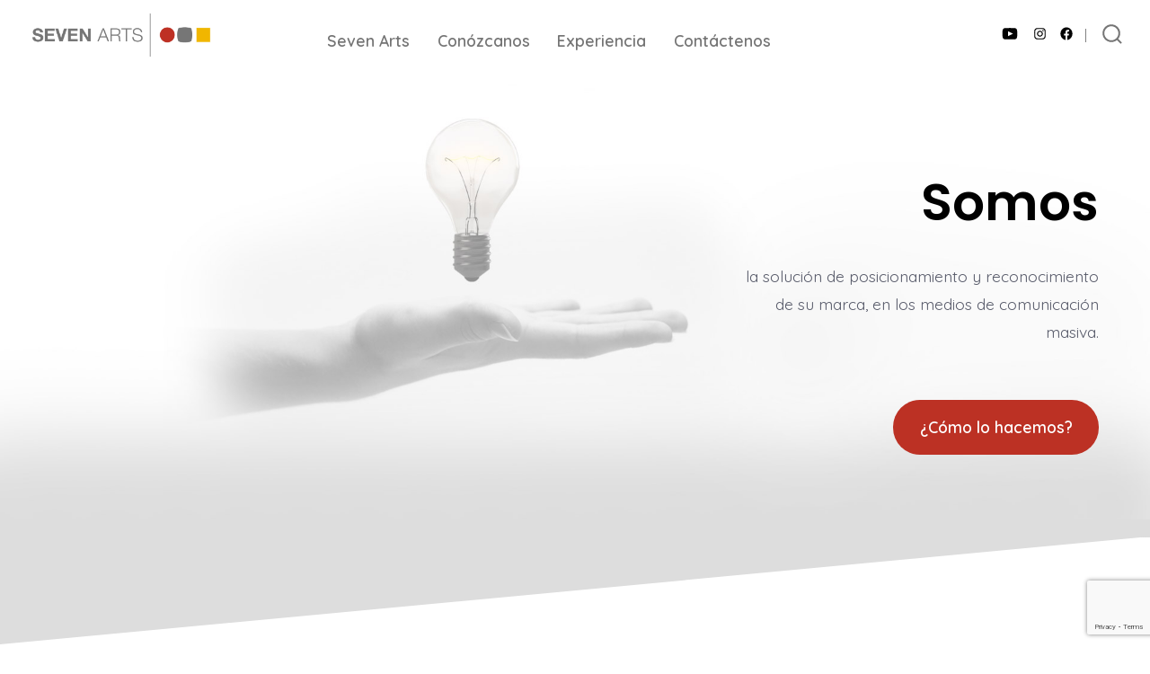

--- FILE ---
content_type: text/html; charset=UTF-8
request_url: https://sevenarts.gt/
body_size: 15227
content:
<!doctype html>
<html lang="es">
<head>
	<meta charset="UTF-8" />
	<meta name="viewport" content="width=device-width, initial-scale=1" />
	<link rel="profile" href="https://gmpg.org/xfn/11" />
	<title>Seven Arts &#8211; Somos la solución de posicionamiento y reconocimiento de su marca, en los medios de comunicación masiva. Muchos por rutina, nosotro por arte. Guatemala, Centro América.</title>
<meta name='robots' content='max-image-preview:large' />
<!-- Jetpack Site Verification Tags -->
<meta name="google-site-verification" content="-vYWiV9AO_JtDeIXy0pus7WwHoFVfG1LQpjqqAOWBDo" />
<link rel='dns-prefetch' href='//stats.wp.com' />
<link rel='dns-prefetch' href='//fonts.googleapis.com' />
<link href='https://fonts.gstatic.com' crossorigin='1' rel='preconnect' />
<link rel="alternate" type="application/rss+xml" title="Seven Arts &raquo; Feed" href="https://sevenarts.gt/feed/" />
<link rel="alternate" type="application/rss+xml" title="Seven Arts &raquo; RSS de los comentarios" href="https://sevenarts.gt/comments/feed/" />
<link rel="alternate" title="oEmbed (JSON)" type="application/json+oembed" href="https://sevenarts.gt/wp-json/oembed/1.0/embed?url=https%3A%2F%2Fsevenarts.gt%2F" />
<link rel="alternate" title="oEmbed (XML)" type="text/xml+oembed" href="https://sevenarts.gt/wp-json/oembed/1.0/embed?url=https%3A%2F%2Fsevenarts.gt%2F&#038;format=xml" />
<style id='wp-img-auto-sizes-contain-inline-css'>
img:is([sizes=auto i],[sizes^="auto," i]){contain-intrinsic-size:3000px 1500px}
/*# sourceURL=wp-img-auto-sizes-contain-inline-css */
</style>
<style id='wp-emoji-styles-inline-css'>

	img.wp-smiley, img.emoji {
		display: inline !important;
		border: none !important;
		box-shadow: none !important;
		height: 1em !important;
		width: 1em !important;
		margin: 0 0.07em !important;
		vertical-align: -0.1em !important;
		background: none !important;
		padding: 0 !important;
	}
/*# sourceURL=wp-emoji-styles-inline-css */
</style>
<style id='wp-block-library-inline-css'>
:root{--wp-block-synced-color:#7a00df;--wp-block-synced-color--rgb:122,0,223;--wp-bound-block-color:var(--wp-block-synced-color);--wp-editor-canvas-background:#ddd;--wp-admin-theme-color:#007cba;--wp-admin-theme-color--rgb:0,124,186;--wp-admin-theme-color-darker-10:#006ba1;--wp-admin-theme-color-darker-10--rgb:0,107,160.5;--wp-admin-theme-color-darker-20:#005a87;--wp-admin-theme-color-darker-20--rgb:0,90,135;--wp-admin-border-width-focus:2px}@media (min-resolution:192dpi){:root{--wp-admin-border-width-focus:1.5px}}.wp-element-button{cursor:pointer}:root .has-very-light-gray-background-color{background-color:#eee}:root .has-very-dark-gray-background-color{background-color:#313131}:root .has-very-light-gray-color{color:#eee}:root .has-very-dark-gray-color{color:#313131}:root .has-vivid-green-cyan-to-vivid-cyan-blue-gradient-background{background:linear-gradient(135deg,#00d084,#0693e3)}:root .has-purple-crush-gradient-background{background:linear-gradient(135deg,#34e2e4,#4721fb 50%,#ab1dfe)}:root .has-hazy-dawn-gradient-background{background:linear-gradient(135deg,#faaca8,#dad0ec)}:root .has-subdued-olive-gradient-background{background:linear-gradient(135deg,#fafae1,#67a671)}:root .has-atomic-cream-gradient-background{background:linear-gradient(135deg,#fdd79a,#004a59)}:root .has-nightshade-gradient-background{background:linear-gradient(135deg,#330968,#31cdcf)}:root .has-midnight-gradient-background{background:linear-gradient(135deg,#020381,#2874fc)}:root{--wp--preset--font-size--normal:16px;--wp--preset--font-size--huge:42px}.has-regular-font-size{font-size:1em}.has-larger-font-size{font-size:2.625em}.has-normal-font-size{font-size:var(--wp--preset--font-size--normal)}.has-huge-font-size{font-size:var(--wp--preset--font-size--huge)}.has-text-align-center{text-align:center}.has-text-align-left{text-align:left}.has-text-align-right{text-align:right}.has-fit-text{white-space:nowrap!important}#end-resizable-editor-section{display:none}.aligncenter{clear:both}.items-justified-left{justify-content:flex-start}.items-justified-center{justify-content:center}.items-justified-right{justify-content:flex-end}.items-justified-space-between{justify-content:space-between}.screen-reader-text{border:0;clip-path:inset(50%);height:1px;margin:-1px;overflow:hidden;padding:0;position:absolute;width:1px;word-wrap:normal!important}.screen-reader-text:focus{background-color:#ddd;clip-path:none;color:#444;display:block;font-size:1em;height:auto;left:5px;line-height:normal;padding:15px 23px 14px;text-decoration:none;top:5px;width:auto;z-index:100000}html :where(.has-border-color){border-style:solid}html :where([style*=border-top-color]){border-top-style:solid}html :where([style*=border-right-color]){border-right-style:solid}html :where([style*=border-bottom-color]){border-bottom-style:solid}html :where([style*=border-left-color]){border-left-style:solid}html :where([style*=border-width]){border-style:solid}html :where([style*=border-top-width]){border-top-style:solid}html :where([style*=border-right-width]){border-right-style:solid}html :where([style*=border-bottom-width]){border-bottom-style:solid}html :where([style*=border-left-width]){border-left-style:solid}html :where(img[class*=wp-image-]){height:auto;max-width:100%}:where(figure){margin:0 0 1em}html :where(.is-position-sticky){--wp-admin--admin-bar--position-offset:var(--wp-admin--admin-bar--height,0px)}@media screen and (max-width:600px){html :where(.is-position-sticky){--wp-admin--admin-bar--position-offset:0px}}

/*# sourceURL=wp-block-library-inline-css */
</style><style id='wp-block-button-inline-css'>
.wp-block-button__link{align-content:center;box-sizing:border-box;cursor:pointer;display:inline-block;height:100%;text-align:center;word-break:break-word}.wp-block-button__link.aligncenter{text-align:center}.wp-block-button__link.alignright{text-align:right}:where(.wp-block-button__link){border-radius:9999px;box-shadow:none;padding:calc(.667em + 2px) calc(1.333em + 2px);text-decoration:none}.wp-block-button[style*=text-decoration] .wp-block-button__link{text-decoration:inherit}.wp-block-buttons>.wp-block-button.has-custom-width{max-width:none}.wp-block-buttons>.wp-block-button.has-custom-width .wp-block-button__link{width:100%}.wp-block-buttons>.wp-block-button.has-custom-font-size .wp-block-button__link{font-size:inherit}.wp-block-buttons>.wp-block-button.wp-block-button__width-25{width:calc(25% - var(--wp--style--block-gap, .5em)*.75)}.wp-block-buttons>.wp-block-button.wp-block-button__width-50{width:calc(50% - var(--wp--style--block-gap, .5em)*.5)}.wp-block-buttons>.wp-block-button.wp-block-button__width-75{width:calc(75% - var(--wp--style--block-gap, .5em)*.25)}.wp-block-buttons>.wp-block-button.wp-block-button__width-100{flex-basis:100%;width:100%}.wp-block-buttons.is-vertical>.wp-block-button.wp-block-button__width-25{width:25%}.wp-block-buttons.is-vertical>.wp-block-button.wp-block-button__width-50{width:50%}.wp-block-buttons.is-vertical>.wp-block-button.wp-block-button__width-75{width:75%}.wp-block-button.is-style-squared,.wp-block-button__link.wp-block-button.is-style-squared{border-radius:0}.wp-block-button.no-border-radius,.wp-block-button__link.no-border-radius{border-radius:0!important}:root :where(.wp-block-button .wp-block-button__link.is-style-outline),:root :where(.wp-block-button.is-style-outline>.wp-block-button__link){border:2px solid;padding:.667em 1.333em}:root :where(.wp-block-button .wp-block-button__link.is-style-outline:not(.has-text-color)),:root :where(.wp-block-button.is-style-outline>.wp-block-button__link:not(.has-text-color)){color:currentColor}:root :where(.wp-block-button .wp-block-button__link.is-style-outline:not(.has-background)),:root :where(.wp-block-button.is-style-outline>.wp-block-button__link:not(.has-background)){background-color:initial;background-image:none}
/*# sourceURL=https://sevenarts.gt/wp-includes/blocks/button/style.min.css */
</style>
<style id='wp-block-heading-inline-css'>
h1:where(.wp-block-heading).has-background,h2:where(.wp-block-heading).has-background,h3:where(.wp-block-heading).has-background,h4:where(.wp-block-heading).has-background,h5:where(.wp-block-heading).has-background,h6:where(.wp-block-heading).has-background{padding:1.25em 2.375em}h1.has-text-align-left[style*=writing-mode]:where([style*=vertical-lr]),h1.has-text-align-right[style*=writing-mode]:where([style*=vertical-rl]),h2.has-text-align-left[style*=writing-mode]:where([style*=vertical-lr]),h2.has-text-align-right[style*=writing-mode]:where([style*=vertical-rl]),h3.has-text-align-left[style*=writing-mode]:where([style*=vertical-lr]),h3.has-text-align-right[style*=writing-mode]:where([style*=vertical-rl]),h4.has-text-align-left[style*=writing-mode]:where([style*=vertical-lr]),h4.has-text-align-right[style*=writing-mode]:where([style*=vertical-rl]),h5.has-text-align-left[style*=writing-mode]:where([style*=vertical-lr]),h5.has-text-align-right[style*=writing-mode]:where([style*=vertical-rl]),h6.has-text-align-left[style*=writing-mode]:where([style*=vertical-lr]),h6.has-text-align-right[style*=writing-mode]:where([style*=vertical-rl]){rotate:180deg}
/*# sourceURL=https://sevenarts.gt/wp-includes/blocks/heading/style.min.css */
</style>
<style id='wp-block-image-inline-css'>
.wp-block-image>a,.wp-block-image>figure>a{display:inline-block}.wp-block-image img{box-sizing:border-box;height:auto;max-width:100%;vertical-align:bottom}@media not (prefers-reduced-motion){.wp-block-image img.hide{visibility:hidden}.wp-block-image img.show{animation:show-content-image .4s}}.wp-block-image[style*=border-radius] img,.wp-block-image[style*=border-radius]>a{border-radius:inherit}.wp-block-image.has-custom-border img{box-sizing:border-box}.wp-block-image.aligncenter{text-align:center}.wp-block-image.alignfull>a,.wp-block-image.alignwide>a{width:100%}.wp-block-image.alignfull img,.wp-block-image.alignwide img{height:auto;width:100%}.wp-block-image .aligncenter,.wp-block-image .alignleft,.wp-block-image .alignright,.wp-block-image.aligncenter,.wp-block-image.alignleft,.wp-block-image.alignright{display:table}.wp-block-image .aligncenter>figcaption,.wp-block-image .alignleft>figcaption,.wp-block-image .alignright>figcaption,.wp-block-image.aligncenter>figcaption,.wp-block-image.alignleft>figcaption,.wp-block-image.alignright>figcaption{caption-side:bottom;display:table-caption}.wp-block-image .alignleft{float:left;margin:.5em 1em .5em 0}.wp-block-image .alignright{float:right;margin:.5em 0 .5em 1em}.wp-block-image .aligncenter{margin-left:auto;margin-right:auto}.wp-block-image :where(figcaption){margin-bottom:1em;margin-top:.5em}.wp-block-image.is-style-circle-mask img{border-radius:9999px}@supports ((-webkit-mask-image:none) or (mask-image:none)) or (-webkit-mask-image:none){.wp-block-image.is-style-circle-mask img{border-radius:0;-webkit-mask-image:url('data:image/svg+xml;utf8,<svg viewBox="0 0 100 100" xmlns="http://www.w3.org/2000/svg"><circle cx="50" cy="50" r="50"/></svg>');mask-image:url('data:image/svg+xml;utf8,<svg viewBox="0 0 100 100" xmlns="http://www.w3.org/2000/svg"><circle cx="50" cy="50" r="50"/></svg>');mask-mode:alpha;-webkit-mask-position:center;mask-position:center;-webkit-mask-repeat:no-repeat;mask-repeat:no-repeat;-webkit-mask-size:contain;mask-size:contain}}:root :where(.wp-block-image.is-style-rounded img,.wp-block-image .is-style-rounded img){border-radius:9999px}.wp-block-image figure{margin:0}.wp-lightbox-container{display:flex;flex-direction:column;position:relative}.wp-lightbox-container img{cursor:zoom-in}.wp-lightbox-container img:hover+button{opacity:1}.wp-lightbox-container button{align-items:center;backdrop-filter:blur(16px) saturate(180%);background-color:#5a5a5a40;border:none;border-radius:4px;cursor:zoom-in;display:flex;height:20px;justify-content:center;opacity:0;padding:0;position:absolute;right:16px;text-align:center;top:16px;width:20px;z-index:100}@media not (prefers-reduced-motion){.wp-lightbox-container button{transition:opacity .2s ease}}.wp-lightbox-container button:focus-visible{outline:3px auto #5a5a5a40;outline:3px auto -webkit-focus-ring-color;outline-offset:3px}.wp-lightbox-container button:hover{cursor:pointer;opacity:1}.wp-lightbox-container button:focus{opacity:1}.wp-lightbox-container button:focus,.wp-lightbox-container button:hover,.wp-lightbox-container button:not(:hover):not(:active):not(.has-background){background-color:#5a5a5a40;border:none}.wp-lightbox-overlay{box-sizing:border-box;cursor:zoom-out;height:100vh;left:0;overflow:hidden;position:fixed;top:0;visibility:hidden;width:100%;z-index:100000}.wp-lightbox-overlay .close-button{align-items:center;cursor:pointer;display:flex;justify-content:center;min-height:40px;min-width:40px;padding:0;position:absolute;right:calc(env(safe-area-inset-right) + 16px);top:calc(env(safe-area-inset-top) + 16px);z-index:5000000}.wp-lightbox-overlay .close-button:focus,.wp-lightbox-overlay .close-button:hover,.wp-lightbox-overlay .close-button:not(:hover):not(:active):not(.has-background){background:none;border:none}.wp-lightbox-overlay .lightbox-image-container{height:var(--wp--lightbox-container-height);left:50%;overflow:hidden;position:absolute;top:50%;transform:translate(-50%,-50%);transform-origin:top left;width:var(--wp--lightbox-container-width);z-index:9999999999}.wp-lightbox-overlay .wp-block-image{align-items:center;box-sizing:border-box;display:flex;height:100%;justify-content:center;margin:0;position:relative;transform-origin:0 0;width:100%;z-index:3000000}.wp-lightbox-overlay .wp-block-image img{height:var(--wp--lightbox-image-height);min-height:var(--wp--lightbox-image-height);min-width:var(--wp--lightbox-image-width);width:var(--wp--lightbox-image-width)}.wp-lightbox-overlay .wp-block-image figcaption{display:none}.wp-lightbox-overlay button{background:none;border:none}.wp-lightbox-overlay .scrim{background-color:#fff;height:100%;opacity:.9;position:absolute;width:100%;z-index:2000000}.wp-lightbox-overlay.active{visibility:visible}@media not (prefers-reduced-motion){.wp-lightbox-overlay.active{animation:turn-on-visibility .25s both}.wp-lightbox-overlay.active img{animation:turn-on-visibility .35s both}.wp-lightbox-overlay.show-closing-animation:not(.active){animation:turn-off-visibility .35s both}.wp-lightbox-overlay.show-closing-animation:not(.active) img{animation:turn-off-visibility .25s both}.wp-lightbox-overlay.zoom.active{animation:none;opacity:1;visibility:visible}.wp-lightbox-overlay.zoom.active .lightbox-image-container{animation:lightbox-zoom-in .4s}.wp-lightbox-overlay.zoom.active .lightbox-image-container img{animation:none}.wp-lightbox-overlay.zoom.active .scrim{animation:turn-on-visibility .4s forwards}.wp-lightbox-overlay.zoom.show-closing-animation:not(.active){animation:none}.wp-lightbox-overlay.zoom.show-closing-animation:not(.active) .lightbox-image-container{animation:lightbox-zoom-out .4s}.wp-lightbox-overlay.zoom.show-closing-animation:not(.active) .lightbox-image-container img{animation:none}.wp-lightbox-overlay.zoom.show-closing-animation:not(.active) .scrim{animation:turn-off-visibility .4s forwards}}@keyframes show-content-image{0%{visibility:hidden}99%{visibility:hidden}to{visibility:visible}}@keyframes turn-on-visibility{0%{opacity:0}to{opacity:1}}@keyframes turn-off-visibility{0%{opacity:1;visibility:visible}99%{opacity:0;visibility:visible}to{opacity:0;visibility:hidden}}@keyframes lightbox-zoom-in{0%{transform:translate(calc((-100vw + var(--wp--lightbox-scrollbar-width))/2 + var(--wp--lightbox-initial-left-position)),calc(-50vh + var(--wp--lightbox-initial-top-position))) scale(var(--wp--lightbox-scale))}to{transform:translate(-50%,-50%) scale(1)}}@keyframes lightbox-zoom-out{0%{transform:translate(-50%,-50%) scale(1);visibility:visible}99%{visibility:visible}to{transform:translate(calc((-100vw + var(--wp--lightbox-scrollbar-width))/2 + var(--wp--lightbox-initial-left-position)),calc(-50vh + var(--wp--lightbox-initial-top-position))) scale(var(--wp--lightbox-scale));visibility:hidden}}
/*# sourceURL=https://sevenarts.gt/wp-includes/blocks/image/style.min.css */
</style>
<style id='wp-block-buttons-inline-css'>
.wp-block-buttons{box-sizing:border-box}.wp-block-buttons.is-vertical{flex-direction:column}.wp-block-buttons.is-vertical>.wp-block-button:last-child{margin-bottom:0}.wp-block-buttons>.wp-block-button{display:inline-block;margin:0}.wp-block-buttons.is-content-justification-left{justify-content:flex-start}.wp-block-buttons.is-content-justification-left.is-vertical{align-items:flex-start}.wp-block-buttons.is-content-justification-center{justify-content:center}.wp-block-buttons.is-content-justification-center.is-vertical{align-items:center}.wp-block-buttons.is-content-justification-right{justify-content:flex-end}.wp-block-buttons.is-content-justification-right.is-vertical{align-items:flex-end}.wp-block-buttons.is-content-justification-space-between{justify-content:space-between}.wp-block-buttons.aligncenter{text-align:center}.wp-block-buttons:not(.is-content-justification-space-between,.is-content-justification-right,.is-content-justification-left,.is-content-justification-center) .wp-block-button.aligncenter{margin-left:auto;margin-right:auto;width:100%}.wp-block-buttons[style*=text-decoration] .wp-block-button,.wp-block-buttons[style*=text-decoration] .wp-block-button__link{text-decoration:inherit}.wp-block-buttons.has-custom-font-size .wp-block-button__link{font-size:inherit}.wp-block-buttons .wp-block-button__link{width:100%}.wp-block-button.aligncenter{text-align:center}
/*# sourceURL=https://sevenarts.gt/wp-includes/blocks/buttons/style.min.css */
</style>
<style id='wp-block-group-inline-css'>
.wp-block-group{box-sizing:border-box}:where(.wp-block-group.wp-block-group-is-layout-constrained){position:relative}
/*# sourceURL=https://sevenarts.gt/wp-includes/blocks/group/style.min.css */
</style>
<style id='wp-block-paragraph-inline-css'>
.is-small-text{font-size:.875em}.is-regular-text{font-size:1em}.is-large-text{font-size:2.25em}.is-larger-text{font-size:3em}.has-drop-cap:not(:focus):first-letter{float:left;font-size:8.4em;font-style:normal;font-weight:100;line-height:.68;margin:.05em .1em 0 0;text-transform:uppercase}body.rtl .has-drop-cap:not(:focus):first-letter{float:none;margin-left:.1em}p.has-drop-cap.has-background{overflow:hidden}:root :where(p.has-background){padding:1.25em 2.375em}:where(p.has-text-color:not(.has-link-color)) a{color:inherit}p.has-text-align-left[style*="writing-mode:vertical-lr"],p.has-text-align-right[style*="writing-mode:vertical-rl"]{rotate:180deg}
/*# sourceURL=https://sevenarts.gt/wp-includes/blocks/paragraph/style.min.css */
</style>
<style id='wp-block-spacer-inline-css'>
.wp-block-spacer{clear:both}
/*# sourceURL=https://sevenarts.gt/wp-includes/blocks/spacer/style.min.css */
</style>
<link rel='stylesheet' id='coblocks-frontend-css' href='https://sevenarts.gt/wp-content/plugins/coblocks/dist/style-coblocks-1.css?ver=3.1.16' media='all' />
<style id='global-styles-inline-css'>
:root{--wp--preset--aspect-ratio--square: 1;--wp--preset--aspect-ratio--4-3: 4/3;--wp--preset--aspect-ratio--3-4: 3/4;--wp--preset--aspect-ratio--3-2: 3/2;--wp--preset--aspect-ratio--2-3: 2/3;--wp--preset--aspect-ratio--16-9: 16/9;--wp--preset--aspect-ratio--9-16: 9/16;--wp--preset--color--black: #000000;--wp--preset--color--cyan-bluish-gray: #abb8c3;--wp--preset--color--white: #ffffff;--wp--preset--color--pale-pink: #f78da7;--wp--preset--color--vivid-red: #cf2e2e;--wp--preset--color--luminous-vivid-orange: #ff6900;--wp--preset--color--luminous-vivid-amber: #fcb900;--wp--preset--color--light-green-cyan: #7bdcb5;--wp--preset--color--vivid-green-cyan: #00d084;--wp--preset--color--pale-cyan-blue: #8ed1fc;--wp--preset--color--vivid-cyan-blue: #0693e3;--wp--preset--color--vivid-purple: #9b51e0;--wp--preset--color--primary: rgb(190,48,36);--wp--preset--color--secondary: rgb(118,118,118);--wp--preset--color--tertiary: rgb(240,183,0);--wp--preset--color--quaternary: #ffffff;--wp--preset--gradient--vivid-cyan-blue-to-vivid-purple: linear-gradient(135deg,rgb(6,147,227) 0%,rgb(155,81,224) 100%);--wp--preset--gradient--light-green-cyan-to-vivid-green-cyan: linear-gradient(135deg,rgb(122,220,180) 0%,rgb(0,208,130) 100%);--wp--preset--gradient--luminous-vivid-amber-to-luminous-vivid-orange: linear-gradient(135deg,rgb(252,185,0) 0%,rgb(255,105,0) 100%);--wp--preset--gradient--luminous-vivid-orange-to-vivid-red: linear-gradient(135deg,rgb(255,105,0) 0%,rgb(207,46,46) 100%);--wp--preset--gradient--very-light-gray-to-cyan-bluish-gray: linear-gradient(135deg,rgb(238,238,238) 0%,rgb(169,184,195) 100%);--wp--preset--gradient--cool-to-warm-spectrum: linear-gradient(135deg,rgb(74,234,220) 0%,rgb(151,120,209) 20%,rgb(207,42,186) 40%,rgb(238,44,130) 60%,rgb(251,105,98) 80%,rgb(254,248,76) 100%);--wp--preset--gradient--blush-light-purple: linear-gradient(135deg,rgb(255,206,236) 0%,rgb(152,150,240) 100%);--wp--preset--gradient--blush-bordeaux: linear-gradient(135deg,rgb(254,205,165) 0%,rgb(254,45,45) 50%,rgb(107,0,62) 100%);--wp--preset--gradient--luminous-dusk: linear-gradient(135deg,rgb(255,203,112) 0%,rgb(199,81,192) 50%,rgb(65,88,208) 100%);--wp--preset--gradient--pale-ocean: linear-gradient(135deg,rgb(255,245,203) 0%,rgb(182,227,212) 50%,rgb(51,167,181) 100%);--wp--preset--gradient--electric-grass: linear-gradient(135deg,rgb(202,248,128) 0%,rgb(113,206,126) 100%);--wp--preset--gradient--midnight: linear-gradient(135deg,rgb(2,3,129) 0%,rgb(40,116,252) 100%);--wp--preset--gradient--primary-to-secondary: linear-gradient(135deg, rgb(190,48,36) 0%, rgb(118,118,118) 100%);--wp--preset--gradient--primary-to-tertiary: linear-gradient(135deg, rgb(190,48,36) 0%, rgb(240,183,0) 100%);--wp--preset--gradient--primary-to-background: linear-gradient(135deg, rgb(190,48,36) 0%, rgb(255,255,255) 100%);--wp--preset--gradient--secondary-to-tertiary: linear-gradient(135deg, rgb(118,118,118) 0%, rgb(255,255,255) 100%);--wp--preset--font-size--small: 17px;--wp--preset--font-size--medium: 21px;--wp--preset--font-size--large: 24px;--wp--preset--font-size--x-large: 42px;--wp--preset--font-size--huge: 30px;--wp--preset--spacing--20: 0.44rem;--wp--preset--spacing--30: 0.67rem;--wp--preset--spacing--40: 1rem;--wp--preset--spacing--50: 1.5rem;--wp--preset--spacing--60: 2.25rem;--wp--preset--spacing--70: 3.38rem;--wp--preset--spacing--80: 5.06rem;--wp--preset--shadow--natural: 6px 6px 9px rgba(0, 0, 0, 0.2);--wp--preset--shadow--deep: 12px 12px 50px rgba(0, 0, 0, 0.4);--wp--preset--shadow--sharp: 6px 6px 0px rgba(0, 0, 0, 0.2);--wp--preset--shadow--outlined: 6px 6px 0px -3px rgb(255, 255, 255), 6px 6px rgb(0, 0, 0);--wp--preset--shadow--crisp: 6px 6px 0px rgb(0, 0, 0);}:where(.is-layout-flex){gap: 0.5em;}:where(.is-layout-grid){gap: 0.5em;}body .is-layout-flex{display: flex;}.is-layout-flex{flex-wrap: wrap;align-items: center;}.is-layout-flex > :is(*, div){margin: 0;}body .is-layout-grid{display: grid;}.is-layout-grid > :is(*, div){margin: 0;}:where(.wp-block-columns.is-layout-flex){gap: 2em;}:where(.wp-block-columns.is-layout-grid){gap: 2em;}:where(.wp-block-post-template.is-layout-flex){gap: 1.25em;}:where(.wp-block-post-template.is-layout-grid){gap: 1.25em;}.has-black-color{color: var(--wp--preset--color--black) !important;}.has-cyan-bluish-gray-color{color: var(--wp--preset--color--cyan-bluish-gray) !important;}.has-white-color{color: var(--wp--preset--color--white) !important;}.has-pale-pink-color{color: var(--wp--preset--color--pale-pink) !important;}.has-vivid-red-color{color: var(--wp--preset--color--vivid-red) !important;}.has-luminous-vivid-orange-color{color: var(--wp--preset--color--luminous-vivid-orange) !important;}.has-luminous-vivid-amber-color{color: var(--wp--preset--color--luminous-vivid-amber) !important;}.has-light-green-cyan-color{color: var(--wp--preset--color--light-green-cyan) !important;}.has-vivid-green-cyan-color{color: var(--wp--preset--color--vivid-green-cyan) !important;}.has-pale-cyan-blue-color{color: var(--wp--preset--color--pale-cyan-blue) !important;}.has-vivid-cyan-blue-color{color: var(--wp--preset--color--vivid-cyan-blue) !important;}.has-vivid-purple-color{color: var(--wp--preset--color--vivid-purple) !important;}.has-black-background-color{background-color: var(--wp--preset--color--black) !important;}.has-cyan-bluish-gray-background-color{background-color: var(--wp--preset--color--cyan-bluish-gray) !important;}.has-white-background-color{background-color: var(--wp--preset--color--white) !important;}.has-pale-pink-background-color{background-color: var(--wp--preset--color--pale-pink) !important;}.has-vivid-red-background-color{background-color: var(--wp--preset--color--vivid-red) !important;}.has-luminous-vivid-orange-background-color{background-color: var(--wp--preset--color--luminous-vivid-orange) !important;}.has-luminous-vivid-amber-background-color{background-color: var(--wp--preset--color--luminous-vivid-amber) !important;}.has-light-green-cyan-background-color{background-color: var(--wp--preset--color--light-green-cyan) !important;}.has-vivid-green-cyan-background-color{background-color: var(--wp--preset--color--vivid-green-cyan) !important;}.has-pale-cyan-blue-background-color{background-color: var(--wp--preset--color--pale-cyan-blue) !important;}.has-vivid-cyan-blue-background-color{background-color: var(--wp--preset--color--vivid-cyan-blue) !important;}.has-vivid-purple-background-color{background-color: var(--wp--preset--color--vivid-purple) !important;}.has-black-border-color{border-color: var(--wp--preset--color--black) !important;}.has-cyan-bluish-gray-border-color{border-color: var(--wp--preset--color--cyan-bluish-gray) !important;}.has-white-border-color{border-color: var(--wp--preset--color--white) !important;}.has-pale-pink-border-color{border-color: var(--wp--preset--color--pale-pink) !important;}.has-vivid-red-border-color{border-color: var(--wp--preset--color--vivid-red) !important;}.has-luminous-vivid-orange-border-color{border-color: var(--wp--preset--color--luminous-vivid-orange) !important;}.has-luminous-vivid-amber-border-color{border-color: var(--wp--preset--color--luminous-vivid-amber) !important;}.has-light-green-cyan-border-color{border-color: var(--wp--preset--color--light-green-cyan) !important;}.has-vivid-green-cyan-border-color{border-color: var(--wp--preset--color--vivid-green-cyan) !important;}.has-pale-cyan-blue-border-color{border-color: var(--wp--preset--color--pale-cyan-blue) !important;}.has-vivid-cyan-blue-border-color{border-color: var(--wp--preset--color--vivid-cyan-blue) !important;}.has-vivid-purple-border-color{border-color: var(--wp--preset--color--vivid-purple) !important;}.has-vivid-cyan-blue-to-vivid-purple-gradient-background{background: var(--wp--preset--gradient--vivid-cyan-blue-to-vivid-purple) !important;}.has-light-green-cyan-to-vivid-green-cyan-gradient-background{background: var(--wp--preset--gradient--light-green-cyan-to-vivid-green-cyan) !important;}.has-luminous-vivid-amber-to-luminous-vivid-orange-gradient-background{background: var(--wp--preset--gradient--luminous-vivid-amber-to-luminous-vivid-orange) !important;}.has-luminous-vivid-orange-to-vivid-red-gradient-background{background: var(--wp--preset--gradient--luminous-vivid-orange-to-vivid-red) !important;}.has-very-light-gray-to-cyan-bluish-gray-gradient-background{background: var(--wp--preset--gradient--very-light-gray-to-cyan-bluish-gray) !important;}.has-cool-to-warm-spectrum-gradient-background{background: var(--wp--preset--gradient--cool-to-warm-spectrum) !important;}.has-blush-light-purple-gradient-background{background: var(--wp--preset--gradient--blush-light-purple) !important;}.has-blush-bordeaux-gradient-background{background: var(--wp--preset--gradient--blush-bordeaux) !important;}.has-luminous-dusk-gradient-background{background: var(--wp--preset--gradient--luminous-dusk) !important;}.has-pale-ocean-gradient-background{background: var(--wp--preset--gradient--pale-ocean) !important;}.has-electric-grass-gradient-background{background: var(--wp--preset--gradient--electric-grass) !important;}.has-midnight-gradient-background{background: var(--wp--preset--gradient--midnight) !important;}.has-small-font-size{font-size: var(--wp--preset--font-size--small) !important;}.has-medium-font-size{font-size: var(--wp--preset--font-size--medium) !important;}.has-large-font-size{font-size: var(--wp--preset--font-size--large) !important;}.has-x-large-font-size{font-size: var(--wp--preset--font-size--x-large) !important;}
/*# sourceURL=global-styles-inline-css */
</style>
<style id='core-block-supports-inline-css'>
.wp-container-core-buttons-is-layout-ae2fe186{justify-content:flex-end;}
/*# sourceURL=core-block-supports-inline-css */
</style>

<style id='classic-theme-styles-inline-css'>
/*! This file is auto-generated */
.wp-block-button__link{color:#fff;background-color:#32373c;border-radius:9999px;box-shadow:none;text-decoration:none;padding:calc(.667em + 2px) calc(1.333em + 2px);font-size:1.125em}.wp-block-file__button{background:#32373c;color:#fff;text-decoration:none}
/*# sourceURL=/wp-includes/css/classic-themes.min.css */
</style>
<link rel='stylesheet' id='coblocks-extensions-css' href='https://sevenarts.gt/wp-content/plugins/coblocks/dist/style-coblocks-extensions.css?ver=3.1.16' media='all' />
<link rel='stylesheet' id='coblocks-animation-css' href='https://sevenarts.gt/wp-content/plugins/coblocks/dist/style-coblocks-animation.css?ver=2677611078ee87eb3b1c' media='all' />
<link rel='stylesheet' id='contact-form-7-css' href='https://sevenarts.gt/wp-content/plugins/contact-form-7/includes/css/styles.css?ver=6.1.4' media='all' />
<link rel='stylesheet' id='wp-components-css' href='https://sevenarts.gt/wp-includes/css/dist/components/style.min.css?ver=6.9' media='all' />
<link rel='stylesheet' id='godaddy-styles-css' href='https://sevenarts.gt/wp-content/plugins/coblocks/includes/Dependencies/GoDaddy/Styles/build/latest.css?ver=2.0.2' media='all' />
<link rel='preload' as='style' href='https://fonts.googleapis.com/css?family=Poppins%3A600%7CQuicksand%3A400%2C600&#038;subset=latin%2Clatin-ext&#038;display=swap&#038;ver=1.8.18' />
<link rel='stylesheet' id='go-fonts-css' href='https://fonts.googleapis.com/css?family=Poppins%3A600%7CQuicksand%3A400%2C600&#038;subset=latin%2Clatin-ext&#038;display=swap&#038;ver=1.8.18' media="print" onload="this.media='all'" />

<noscript><link rel="stylesheet" href="https://fonts.googleapis.com/css?family=Poppins%3A600%7CQuicksand%3A400%2C600&#038;subset=latin%2Clatin-ext&#038;display=swap&#038;ver=1.8.18" /></noscript><link rel='stylesheet' id='go-style-css' href='https://sevenarts.gt/wp-content/themes/go/dist/css/style-shared.min.css?ver=1.8.18' media='all' />
<link rel='stylesheet' id='go-design-style-playful-css' href='https://sevenarts.gt/wp-content/themes/go/dist/css/design-styles/style-playful.min.css?ver=1.8.18' media='all' />
<link rel="https://api.w.org/" href="https://sevenarts.gt/wp-json/" /><link rel="alternate" title="JSON" type="application/json" href="https://sevenarts.gt/wp-json/wp/v2/pages/14448" /><link rel="EditURI" type="application/rsd+xml" title="RSD" href="https://sevenarts.gt/xmlrpc.php?rsd" />
<meta name="generator" content="WordPress 6.9" />
<link rel="canonical" href="https://sevenarts.gt/" />
<link rel='shortlink' href='https://sevenarts.gt/' />
	<style>img#wpstats{display:none}</style>
				<style>
			:root {
				--go--color--white: hsl(0, 0%, 100%);
									--go--color--primary: hsl(5, 68%, 44%);
				
									--go--color--secondary: hsl(0, 0%, 46%);
				
									--go--color--tertiary: hsl(46, 100%, 47%);
				
									--go--color--background: hsl(0, 0%, 100%);
				
									--go-header--color--background: hsl(0, 0%, 100%);
				
									--go-site-title--color--text: hsl(0, 0%, 46%);
					--go-site-description--color--text: hsl(0, 0%, 46%);
					--go-navigation--color--text: hsl(0, 0%, 46%);
					--go-search-toggle--color--text: hsl(0, 0%, 46%);
					--go-search-button--color--background: hsl(0, 0%, 46%);
				
									--go-footer--color--background: hsl(5, 68%, 44%);
				
				
									--go-footer--color--text: hsl(0, 0%, 100%);
					--go-footer-navigation--color--text: hsl(0, 0%, 100%);
				
									--go-social--color--text: hsl(0, 0%, 1%);
				
									--go-logo--max-width: 208px;
				
									--go-logo-mobile--max-width: 150px;
				
									--go--viewport-basis: 2250;
				
				
				
				
				
							}

			.has-primary-to-secondary-gradient-background {
				background: -webkit-linear-gradient(135deg, var(--go--color--primary) 0%, var(--go--color--secondary) 100%);
				background: -o-linear-gradient(135deg, var(--go--color--primary) 0%, var(--go--color--secondary) 100%);
				background: linear-gradient(135deg, var(--go--color--primary) 0%, var(--go--color--secondary) 100%);
			}

			.has-primary-to-tertiary-gradient-background {
				background: -webkit-linear-gradient(135deg, var(--go--color--primary) 0%, var(--go--color--tertiary) 100%);
				background: -o-linear-gradient(135deg, var(--go--color--primary) 0%, var(--go--color--tertiary) 100%);
				background: linear-gradient(135deg, var(--go--color--primary) 0%, var(--go--color--tertiary) 100%);
			}

			.has-primary-to-background-gradient-background {
				background: -webkit-linear-gradient(135deg, var(--go--color--primary) 0%, var(--go--color--background) 100%);
				background: -o-linear-gradient(135deg, var(--go--color--primary) 0%, var(--go--color--background) 100%);
				background: linear-gradient(135deg, var(--go--color--primary) 0%, var(--go--color--background) 100%);
			}

			.has-secondary-to-tertiary-gradient-background {
				background: -webkit-linear-gradient(135deg, var(--go--color--secondary) 0%, var(--go--color--tertiary) 100%);
				background: -o-linear-gradient(135deg, var(--go--color--secondary) 0%, var(--go--color--tertiary) 100%);
				background: linear-gradient(135deg, var(--go--color--secondary) 0%, var(--go--color--tertiary) 100%);
			}
		</style>
	<style id="custom-background-css">
body.custom-background { background-color: #ffffff; }
</style>
	
<!-- Jetpack Open Graph Tags -->
<meta property="og:type" content="website" />
<meta property="og:title" content="Seven Arts" />
<meta property="og:description" content="Somos la solución de posicionamiento y reconocimiento de su marca, en los medios de comunicación masiva. Muchos por rutina, nosotro por arte. Guatemala, Centro América." />
<meta property="og:url" content="https://sevenarts.gt/" />
<meta property="og:site_name" content="Seven Arts" />
<meta property="og:image" content="https://sevenarts.gt/wp-content/uploads/2017/01/diseno_pq.png" />
<meta property="og:image:width" content="150" />
<meta property="og:image:height" content="150" />
<meta property="og:image:alt" content="" />
<meta property="og:locale" content="es_LA" />
<meta name="twitter:text:title" content="Seven Arts" />
<meta name="twitter:image" content="https://sevenarts.gt/wp-content/uploads/2017/01/diseno_pq.png?w=144" />
<meta name="twitter:card" content="summary" />

<!-- End Jetpack Open Graph Tags -->
<link rel="icon" href="https://sevenarts.gt/wp-content/uploads/2025/05/cropped-10647106_1467170653547990_3151538932198249769_n-32x32.jpeg" sizes="32x32" />
<link rel="icon" href="https://sevenarts.gt/wp-content/uploads/2025/05/cropped-10647106_1467170653547990_3151538932198249769_n-192x192.jpeg" sizes="192x192" />
<link rel="apple-touch-icon" href="https://sevenarts.gt/wp-content/uploads/2025/05/cropped-10647106_1467170653547990_3151538932198249769_n-180x180.jpeg" />
<meta name="msapplication-TileImage" content="https://sevenarts.gt/wp-content/uploads/2025/05/cropped-10647106_1467170653547990_3151538932198249769_n-270x270.jpeg" />
		<style id="wp-custom-css">
			.social-icon a {
    font-size: 50px !important;
}		</style>
		</head>

<body
		class="home wp-singular page-template-default page page-id-14448 custom-background wp-custom-logo wp-embed-responsive wp-theme-go is-style-playful has-header-7 has-footer-1 has-no-footer-menu has-header-background has-footer-background singular"
>

	
	<div id="page" class="site">

		<a class="skip-link screen-reader-text" href="#site-content">Skip to content</a>

		<header id="site-header" class="site-header header relative has-background header-7" role="banner" itemscope itemtype="http://schema.org/WPHeader">

			<div class="header__inner flex items-center justify-between h-inherit w-full relative">

				<div class="header__extras">
					
	<div class="social-icons-container">
			<ul class="social-icons">
		
			
							<li class="display-inline-block social-icon-facebook">
					<a class="social-icons__icon" href="https://www.facebook.com/gtsevenarts" aria-label="Open Facebook in a new tab" rel="noopener noreferrer" target="_blank">
						<svg role="img" aria-hidden="true" viewBox="0 0 24 24" xmlns="http://www.w3.org/2000/svg"><path d="M12 2C6.5 2 2 6.5 2 12c0 5 3.7 9.1 8.4 9.9v-7H7.9V12h2.5V9.8c0-2.5 1.5-3.9 3.8-3.9 1.1 0 2.2.2 2.2.2v2.5h-1.3c-1.2 0-1.6.8-1.6 1.6V12h2.8l-.4 2.9h-2.3v7C18.3 21.1 22 17 22 12c0-5.5-4.5-10-10-10z"></path></svg>
						<span class="screen-reader-text">
							Open Facebook in a new tab						</span>
					</a>
				</li>
					
			
					
			
							<li class="display-inline-block social-icon-instagram">
					<a class="social-icons__icon" href="https://www.instagram.com/sevenartsgt/" aria-label="Open Instagram in a new tab" rel="noopener noreferrer" target="_blank">
						<svg role="img" aria-hidden="true" viewBox="0 0 24 24" xmlns="http://www.w3.org/2000/svg"><path d="M12,4.622c2.403,0,2.688,0.009,3.637,0.052c0.877,0.04,1.354,0.187,1.671,0.31c0.42,0.163,0.72,0.358,1.035,0.673 c0.315,0.315,0.51,0.615,0.673,1.035c0.123,0.317,0.27,0.794,0.31,1.671c0.043,0.949,0.052,1.234,0.052,3.637 s-0.009,2.688-0.052,3.637c-0.04,0.877-0.187,1.354-0.31,1.671c-0.163,0.42-0.358,0.72-0.673,1.035 c-0.315,0.315-0.615,0.51-1.035,0.673c-0.317,0.123-0.794,0.27-1.671,0.31c-0.949,0.043-1.233,0.052-3.637,0.052 s-2.688-0.009-3.637-0.052c-0.877-0.04-1.354-0.187-1.671-0.31c-0.42-0.163-0.72-0.358-1.035-0.673 c-0.315-0.315-0.51-0.615-0.673-1.035c-0.123-0.317-0.27-0.794-0.31-1.671C4.631,14.688,4.622,14.403,4.622,12 s0.009-2.688,0.052-3.637c0.04-0.877,0.187-1.354,0.31-1.671c0.163-0.42,0.358-0.72,0.673-1.035 c0.315-0.315,0.615-0.51,1.035-0.673c0.317-0.123,0.794-0.27,1.671-0.31C9.312,4.631,9.597,4.622,12,4.622 M12,3 C9.556,3,9.249,3.01,8.289,3.054C7.331,3.098,6.677,3.25,6.105,3.472C5.513,3.702,5.011,4.01,4.511,4.511 c-0.5,0.5-0.808,1.002-1.038,1.594C3.25,6.677,3.098,7.331,3.054,8.289C3.01,9.249,3,9.556,3,12c0,2.444,0.01,2.751,0.054,3.711 c0.044,0.958,0.196,1.612,0.418,2.185c0.23,0.592,0.538,1.094,1.038,1.594c0.5,0.5,1.002,0.808,1.594,1.038 c0.572,0.222,1.227,0.375,2.185,0.418C9.249,20.99,9.556,21,12,21s2.751-0.01,3.711-0.054c0.958-0.044,1.612-0.196,2.185-0.418 c0.592-0.23,1.094-0.538,1.594-1.038c0.5-0.5,0.808-1.002,1.038-1.594c0.222-0.572,0.375-1.227,0.418-2.185 C20.99,14.751,21,14.444,21,12s-0.01-2.751-0.054-3.711c-0.044-0.958-0.196-1.612-0.418-2.185c-0.23-0.592-0.538-1.094-1.038-1.594 c-0.5-0.5-1.002-0.808-1.594-1.038c-0.572-0.222-1.227-0.375-2.185-0.418C14.751,3.01,14.444,3,12,3L12,3z M12,7.378 c-2.552,0-4.622,2.069-4.622,4.622S9.448,16.622,12,16.622s4.622-2.069,4.622-4.622S14.552,7.378,12,7.378z M12,15 c-1.657,0-3-1.343-3-3s1.343-3,3-3s3,1.343,3,3S13.657,15,12,15z M16.804,6.116c-0.596,0-1.08,0.484-1.08,1.08 s0.484,1.08,1.08,1.08c0.596,0,1.08-0.484,1.08-1.08S17.401,6.116,16.804,6.116z"></path></svg>
						<span class="screen-reader-text">
							Open Instagram in a new tab						</span>
					</a>
				</li>
					
			
					
			
					
			
					
			
							<li class="display-inline-block social-icon-youtube">
					<a class="social-icons__icon" href="https://www.youtube.com/channel/UCoPul3aghr_mzLKlqlMOxAA" aria-label="Open YouTube in a new tab" rel="noopener noreferrer" target="_blank">
						<svg role="img" aria-hidden="true" xmlns="http://www.w3.org/2000/svg" width="24" height="24" viewBox="0 0 24 24"><path d="M19.615 3.184c-3.604-.246-11.631-.245-15.23 0-3.897.266-4.356 2.62-4.385 8.816.029 6.185.484 8.549 4.385 8.816 3.6.245 11.626.246 15.23 0 3.897-.266 4.356-2.62 4.385-8.816-.029-6.185-.484-8.549-4.385-8.816zm-10.615 12.816v-8l8 3.993-8 4.007z"/></svg>
						<span class="screen-reader-text">
							Open YouTube in a new tab						</span>
					</a>
				</li>
					
			
					
			
					
			
					
			
					
			
						</ul>
		</div>

						
	<button
		id="header__search-toggle"
		class="header__search-toggle"
		data-toggle-target=".search-modal"
		data-set-focus=".search-modal .search-form__input"
		type="button"
		aria-controls="js-site-search"
			>
		<div class="search-toggle-icon">
			<svg role="img" viewBox="0 0 20 20" xmlns="http://www.w3.org/2000/svg"><path d="m18.0553691 9.08577774c0-4.92630404-4.02005-8.94635404-8.94635408-8.94635404-4.92630404 0-8.96959132 4.02005-8.96959132 8.94635404 0 4.92630406 4.02005 8.94635406 8.94635404 8.94635406 2.13783006 0 4.08976186-.7435931 5.64665986-1.9984064l3.8109144 3.8109145 1.3245252-1.3245252-3.8341518-3.7876771c1.2548133-1.5336607 2.0216437-3.5088298 2.0216437-5.64665986zm-8.96959136 7.11060866c-3.90386358 0-7.08737138-3.1835078-7.08737138-7.08737138s3.1835078-7.08737138 7.08737138-7.08737138c3.90386356 0 7.08737136 3.1835078 7.08737136 7.08737138s-3.1602705 7.08737138-7.08737136 7.08737138z" /></svg>		</div>
		<span class="screen-reader-text">Search Toggle</span>
	</button>

										</div>

				<div class="header__title-nav flex items-center flex-nowrap">

					<div class="header__titles lg:flex items-center" itemscope itemtype="http://schema.org/Organization"><h1 class="custom-logo"><a href="https://sevenarts.gt/" class="custom-logo-link" rel="home" aria-current="page"><img width="1396" height="333" src="https://sevenarts.gt/wp-content/uploads/2021/10/logo-seven-arts.jpg" class="custom-logo" alt="Seven Arts" decoding="async" fetchpriority="high" srcset="https://sevenarts.gt/wp-content/uploads/2021/10/logo-seven-arts.jpg 1396w, https://sevenarts.gt/wp-content/uploads/2021/10/logo-seven-arts-300x72.jpg 300w, https://sevenarts.gt/wp-content/uploads/2021/10/logo-seven-arts-1024x244.jpg 1024w, https://sevenarts.gt/wp-content/uploads/2021/10/logo-seven-arts-768x183.jpg 768w" sizes="(max-width: 1396px) 100vw, 1396px" /></a></h1></div>
					
						<nav id="header__navigation" class="header__navigation" aria-label="Horizontal" role="navigation" itemscope itemtype="http://schema.org/SiteNavigationElement">

							<div class="header__navigation-inner">
								<div class="menu-seven-arts-container"><ul id="menu-seven-arts" class="primary-menu list-reset"><li id="menu-item-14533" class="menu-item menu-item-type-post_type menu-item-object-page menu-item-home current-menu-item page_item page-item-14448 current_page_item menu-item-14533"><a href="https://sevenarts.gt/" aria-current="page">Seven Arts</a></li>
<li id="menu-item-14674" class="menu-item menu-item-type-post_type menu-item-object-page menu-item-14674"><a href="https://sevenarts.gt/conozcanos/">Conózcanos</a></li>
<li id="menu-item-14675" class="menu-item menu-item-type-post_type menu-item-object-page menu-item-14675"><a href="https://sevenarts.gt/experiencia/">Experiencia</a></li>
<li id="menu-item-14684" class="menu-item menu-item-type-post_type menu-item-object-page menu-item-14684"><a href="https://sevenarts.gt/contactenos/">Contáctenos</a></li>
</ul></div>							</div>

						</nav>

					
				</div>

				
	<div class="header__nav-toggle">
		<button
			id="nav-toggle"
			class="nav-toggle"
			type="button"
			aria-controls="header__navigation"
					>
			<div class="nav-toggle-icon">
				<svg role="img" viewBox="0 0 24 24" xmlns="http://www.w3.org/2000/svg"><path d="m3.23076923 15.4615385c-1.78430492 0-3.23076923-1.4464647-3.23076923-3.2307693 0-1.7843045 1.44646431-3.2307692 3.23076923-3.2307692s3.23076923 1.4464647 3.23076923 3.2307692c0 1.7843046-1.44646431 3.2307693-3.23076923 3.2307693zm8.76923077 0c-1.7843049 0-3.23076923-1.4464647-3.23076923-3.2307693 0-1.7843045 1.44646433-3.2307692 3.23076923-3.2307692s3.2307692 1.4464647 3.2307692 3.2307692c0 1.7843046-1.4464643 3.2307693-3.2307692 3.2307693zm8.7692308 0c-1.784305 0-3.2307693-1.4464647-3.2307693-3.2307693 0-1.7843045 1.4464643-3.2307692 3.2307693-3.2307692 1.7843049 0 3.2307692 1.4464647 3.2307692 3.2307692 0 1.7843046-1.4464643 3.2307693-3.2307692 3.2307693z" /></svg>
			</div>
			<div class="nav-toggle-icon nav-toggle-icon--close">
				<svg role="img" viewBox="0 0 24 24" xmlns="http://www.w3.org/2000/svg"><path d="m21.2325621 4.63841899c.526819-.52681908.5246494-1.38313114-.0035241-1.9113046l.0438476.04384757c-.5287653-.52876531-1.3869798-.52784878-1.9113046-.00352402l-7.065629 7.06562899c-.1634497.16344977-.4265682.16533585-.591904 0l-7.06562901-7.06562899c-.52681908-.52681907-1.38313114-.52464944-1.9113046.00352402l.04384757-.04384757c-.52876531.52876532-.52784878 1.38697983-.00352402 1.9113046l7.06562899 7.06562901c.16344977.1634497.16533585.4265682 0 .591904l-7.06562899 7.065629c-.52681907.5268191-.52464944 1.3831311.00352402 1.9113046l-.04384757-.0438476c.52876532.5287654 1.38697983.5278488 1.9113046.0035241l7.06562901-7.065629c.1634497-.1634498.4265682-.1653359.591904 0l7.065629 7.065629c.5268191.526819 1.3831311.5246494 1.9113046-.0035241l-.0438476.0438476c.5287654-.5287653.5278488-1.3869798.0035241-1.9113046l-7.065629-7.065629c-.1634498-.1634497-.1653359-.4265682 0-.591904z" fill-rule="evenodd" /></svg>
			</div>
			<span class="screen-reader-text">Menu</span>
		</button>
	</div>

	
			</div>

			
<div
	class="search-modal"
	data-modal-target-string=".search-modal"
	aria-expanded="false"
	>

	<div class="search-modal-inner">

		<div
id="js-site-search"
class="site-search"
itemscope
itemtype="http://schema.org/WebSite"
>
	<form role="search" id="searchform" class="search-form" method="get" action="https://sevenarts.gt/">
		<meta itemprop="target" content="https://sevenarts.gt//?s={s}" />
		<label for="search-field">
			<span class="screen-reader-text">Search for:</span>
		</label>
		<input itemprop="query-input" type="search" id="search-field" class="input input--search search-form__input" autocomplete="off" placeholder="Search &hellip;" value="" name="s" />
		<button type="submit" class="search-input__button">
			<span class="search-input__label">Submit</span>
			<svg role="img" class="search-input__arrow-icon" width="30" height="28" viewBox="0 0 30 28" fill="inherit" xmlns="http://www.w3.org/2000/svg">
				<g clip-path="url(#clip0)">
					<path d="M16.1279 0L29.9121 13.7842L16.1279 27.5684L14.8095 26.25L26.3378 14.7217H-6.10352e-05V12.8467H26.3378L14.8095 1.31844L16.1279 0Z" fill="inherit"/>
				</g>
				<defs>
					<clipPath id="clip0">
						<rect width="29.9121" height="27.5684" fill="white"/>
					</clipPath>
				</defs>
			</svg>
		</button>
	</form>
</div>

	</div><!-- .search-modal-inner -->

</div><!-- .search-modal -->

		</header>

		<main id="site-content" class="site-content" role="main">


<article class="post-14448 page type-page status-publish hentry" id="post-14448">

	
	<div class="content-area__wrapper">
		<div class="content-area entry-content">
			
<div class="wp-block-coblocks-hero alignfull coblocks-hero-911413360 mb-0"><div class="wp-block-coblocks-hero__inner bg-cover has-background-image bg-no-repeat bg-center-center hero-center-right-align has-padding has-huge-padding has-right-content" style="background-image:url(https://sevenarts.gt/wp-content/uploads/2018/01/somos_sevenarts-1.jpg);background-position:57.99999999999999% 82%;min-height:500px"><div class="wp-block-coblocks-hero__content-wrapper"><div class="wp-block-coblocks-hero__content" style="max-width:400px">
<h1 class="wp-block-heading has-text-color" style="color:#000000"><strong>Somos</strong></h1>



<p>la solución de posicionamiento y reconocimiento de su marca, en los medios de comunicación masiva.</p>



<p> </p>



<div style="height:40px" aria-hidden="true" class="wp-block-spacer"></div>



<div class="wp-block-buttons is-horizontal is-content-justification-right is-layout-flex wp-container-core-buttons-is-layout-ae2fe186 wp-block-buttons-is-layout-flex">
<div class="wp-block-button is-style-circular"><a class="wp-block-button__link wp-element-button" href="#conozcanos">¿Cómo lo hacemos?</a></div>
</div>
</div></div></div></div>


<div class="wp-block-coblocks-shape-divider alignfull is-style-angled is-vertically-flipped is-horizontally-flipped mt-0 mb-0" style="color: #dddddd;" aria-hidden="true">
			<div class="wp-block-coblocks-shape-divider__svg-wrapper" style="height:120px;">
				<svg class="divider--angled" aria-hidden xmlns="http://www.w3.org/2000/svg" viewBox="0 0 100 100" preserveAspectRatio="none"><polygon points="0,100 100,0 100,100" /></svg>
			</div>
			<div class="wp-block-coblocks-shape-divider__alt-wrapper" style="height:20px;"></div>
		</div>


<div style="height:30px" aria-hidden="true" id="conozcanos" class="wp-block-spacer"></div>



<h3 class="wp-block-heading has-text-align-center has-text-color" style="color:#000000">Con el dominio del mundo <br>impreso, video y web</h3>



<div class="wp-block-coblocks-features alignfull coblocks-features-108134951225"><div class="wp-block-coblocks-features__inner has-columns has-3-columns has-responsive-columns has-center-content has-small-gutter">
<div class="wp-block-coblocks-feature coblocks-feature-108134951427"><div class="wp-block-coblocks-feature__inner has-padding"><div class="wp-block-image">
<figure class="aligncenter size-full"><a href="https://sevenarts.gt/experiencia/#impreso"><img decoding="async" width="150" height="150" src="https://sevenarts.gt/wp-content/uploads/2017/01/diseno_pq.png" alt="" class="wp-image-13106"/></a></figure>
</div>


<h4 class="wp-block-heading has-secondary-color has-text-color"><a href="https://sevenarts.gt/experiencia/#impreso">IMPRESO</a></h4>



<p><a href="https://sevenarts.gt/experiencia/#impreso">Sabemos lo fundamental <br>del impacto visual.</a></p>
</div></div>



<div class="wp-block-coblocks-feature coblocks-feature-108134951429"><div class="wp-block-coblocks-feature__inner has-padding"><div class="wp-block-image">
<figure class="aligncenter size-full"><a href="https://sevenarts.gt/experiencia/#video"><img decoding="async" width="150" height="150" src="https://sevenarts.gt/wp-content/uploads/2017/01/audiovisual_pq.png" alt="" class="wp-image-13108"/></a></figure>
</div>


<h4 class="wp-block-heading has-secondary-color has-text-color"><a href="https://sevenarts.gt/experiencia/#video">VIDEO</a></h4>



<p><a href="https://sevenarts.gt/experiencia/#video">Creemos que mediante imágenes y sonidos <br>se aprende e informa.</a></p>
</div></div>



<div class="wp-block-coblocks-feature coblocks-feature-10813500583"><div class="wp-block-coblocks-feature__inner has-padding"><div class="wp-block-image">
<figure class="aligncenter size-full"><a href="https://sevenarts.gt/experiencia/#web"><img decoding="async" width="150" height="150" src="https://sevenarts.gt/wp-content/uploads/2017/01/web_porque.png" alt="" class="wp-image-13107"/></a></figure>
</div>


<h4 class="wp-block-heading has-secondary-color has-text-color"><a href="https://sevenarts.gt/experiencia/#web">WEB</a></h4>



<p class="is-style-default"><a href="https://sevenarts.gt/experiencia/#web">Conocemos que es la forma mas rápida <br>de comunicación global.</a></p>
</div></div>
</div></div>



<div style="height:40px" aria-hidden="true" class="wp-block-spacer"></div>



<div class="wp-block-button is-style-circular aligncenter"><a class="wp-block-button__link wp-element-button" href="#clientes">Conozca nuestro clientes posicionados</a></div>


<div class="wp-block-coblocks-shape-divider alignfull coblocks-shape-divider-8714192337 is-style-angled mb-0 has-secondary-color mt-0 mb-0" style="" aria-hidden="true">
			<div class="wp-block-coblocks-shape-divider__svg-wrapper" style="height:120px;">
				<svg class="divider--angled" aria-hidden xmlns="http://www.w3.org/2000/svg" viewBox="0 0 100 100" preserveAspectRatio="none"><polygon points="0,100 100,0 100,100" /></svg>
			</div>
			<div class="wp-block-coblocks-shape-divider__alt-wrapper" style="height:20px;"></div>
		</div>


<div class="wp-block-group alignfull has-small-padding has-secondary-background-color has-background mb-0 mt-0" style="padding-top:10px;padding-right:10px;padding-bottom:10px;padding-left:10px"><div class="wp-block-group__inner-container is-layout-flow wp-block-group-is-layout-flow">
<div style="height:30px" aria-hidden="true" id="clientes" class="wp-block-spacer"></div>



<h3 class="wp-block-heading has-text-align-center has-quaternary-color has-text-color">Portafolio de clientes <br>posicionados</h3>



<div style="height:30px" aria-hidden="true" id="clientes" class="wp-block-spacer"></div>



<p></p>



<p></p>



<div class="wp-block-coblocks-services is-style-sixbynine"><div class="is-style-sixbynine has-columns has-4-columns has-responsive-columns has-large-gutter">
<div class="wp-block-coblocks-service"><figure class="wp-block-coblocks-service__figure"><img decoding="async" src="https://sevenarts.gt/wp-content/uploads/2018/01/ufm.jpg" alt=""/></figure><div class="wp-block-coblocks-service__content">
<h3 class="wp-block-heading has-text-align-none"></h3>



<p class="has-text-align-none"></p>
</div></div>



<div class="wp-block-coblocks-service"><figure class="wp-block-coblocks-service__figure"><img decoding="async" src="https://sevenarts.gt/wp-content/uploads/2018/01/up.jpg" alt=""/></figure><div class="wp-block-coblocks-service__content">
<h3 class="wp-block-heading has-text-align-none"></h3>



<p class="has-text-align-none"></p>
</div></div>



<div class="wp-block-coblocks-service"><figure class="wp-block-coblocks-service__figure"><img decoding="async" src="https://sevenarts.gt/wp-content/uploads/2018/01/maya.jpg" alt=""/></figure><div class="wp-block-coblocks-service__content">
<h3 class="wp-block-heading has-text-align-none"></h3>



<p class="has-text-align-none"></p>
</div></div>



<div class="wp-block-coblocks-service"><figure class="wp-block-coblocks-service__figure"><img decoding="async" src="https://sevenarts.gt/wp-content/uploads/2021/11/bw.jpg" alt=""/></figure><div class="wp-block-coblocks-service__content">
<h3 class="wp-block-heading has-text-align-none"></h3>



<p class="has-text-align-none"></p>
</div></div>
</div></div>



<div class="wp-block-coblocks-services is-style-sixbynine"><div class="is-style-sixbynine has-columns has-4-columns has-responsive-columns has-large-gutter">
<div class="wp-block-coblocks-service"><figure class="wp-block-coblocks-service__figure"><img decoding="async" src="https://sevenarts.gt/wp-content/uploads/2018/10/AIU.jpg" alt=""/></figure><div class="wp-block-coblocks-service__content">
<h3 class="wp-block-heading has-text-align-none"></h3>



<p class="has-text-align-none"></p>
</div></div>



<div class="wp-block-coblocks-service"><figure class="wp-block-coblocks-service__figure"><img decoding="async" src="https://sevenarts.gt/wp-content/uploads/2021/11/iag.jpg" alt=""/></figure><div class="wp-block-coblocks-service__content">
<h3 class="wp-block-heading has-text-align-none"></h3>



<p class="has-text-align-none"></p>
</div></div>



<div class="wp-block-coblocks-service"><figure class="wp-block-coblocks-service__figure"><img decoding="async" src="https://sevenarts.gt/wp-content/uploads/2018/10/developers.jpg" alt=""/></figure><div class="wp-block-coblocks-service__content">
<h3 class="wp-block-heading has-text-align-none"></h3>



<p class="has-text-align-none"></p>
</div></div>



<div class="wp-block-coblocks-service"><figure class="wp-block-coblocks-service__figure"><img decoding="async" src="https://sevenarts.gt/wp-content/uploads/2018/10/liceo.jpg" alt=""/></figure><div class="wp-block-coblocks-service__content">
<h3 class="wp-block-heading has-text-align-none"></h3>



<p class="has-text-align-none"></p>
</div></div>
</div></div>



<div class="wp-block-coblocks-services is-style-sixbynine"><div class="is-style-sixbynine has-columns has-4-columns has-responsive-columns has-large-gutter">
<div class="wp-block-coblocks-service"><figure class="wp-block-coblocks-service__figure"><img decoding="async" src="https://sevenarts.gt/wp-content/uploads/2018/01/camaradefrancia.jpg" alt=""/></figure><div class="wp-block-coblocks-service__content">
<h3 class="wp-block-heading has-text-align-none"></h3>



<p class="has-text-align-none"></p>
</div></div>



<div class="wp-block-coblocks-service"><figure class="wp-block-coblocks-service__figure"><img decoding="async" src="https://sevenarts.gt/wp-content/uploads/2018/10/totto.jpg" alt=""/></figure><div class="wp-block-coblocks-service__content">
<h3 class="wp-block-heading has-text-align-none"></h3>



<p class="has-text-align-none"></p>
</div></div>



<div class="wp-block-coblocks-service"><figure class="wp-block-coblocks-service__figure"><img decoding="async" src="https://sevenarts.gt/wp-content/uploads/2018/10/uwara.jpg" alt=""/></figure><div class="wp-block-coblocks-service__content">
<h3 class="wp-block-heading has-text-align-none"></h3>



<p class="has-text-align-none"></p>
</div></div>



<div class="wp-block-coblocks-service"><figure class="wp-block-coblocks-service__figure"><img decoding="async" src="https://sevenarts.gt/wp-content/uploads/2021/11/cinde.jpg" alt=""/></figure><div class="wp-block-coblocks-service__content">
<h3 class="wp-block-heading has-text-align-none"></h3>



<p class="has-text-align-none"></p>
</div></div>
</div></div>



<div class="wp-block-coblocks-services is-style-sixbynine"><div class="is-style-sixbynine has-columns has-4-columns has-responsive-columns has-large-gutter">
<div class="wp-block-coblocks-service"><figure class="wp-block-coblocks-service__figure"><img decoding="async" src="https://sevenarts.gt/wp-content/uploads/2018/01/asofarma.jpg" alt=""/></figure><div class="wp-block-coblocks-service__content">
<h3 class="wp-block-heading has-text-align-none"></h3>



<p class="has-text-align-none"></p>
</div></div>



<div class="wp-block-coblocks-service"><figure class="wp-block-coblocks-service__figure"><img decoding="async" src="https://sevenarts.gt/wp-content/uploads/2018/01/merck.jpg" alt=""/></figure><div class="wp-block-coblocks-service__content">
<h3 class="wp-block-heading has-text-align-none"></h3>



<p class="has-text-align-none"></p>
</div></div>



<div class="wp-block-coblocks-service"><figure class="wp-block-coblocks-service__figure"><img decoding="async" src="https://sevenarts.gt/wp-content/uploads/2018/01/ameritec.jpg" alt=""/></figure><div class="wp-block-coblocks-service__content">
<h3 class="wp-block-heading has-text-align-none"></h3>



<p class="has-text-align-none"></p>
</div></div>



<div class="wp-block-coblocks-service"><figure class="wp-block-coblocks-service__figure"><img decoding="async" src="https://sevenarts.gt/wp-content/uploads/2018/01/intecap.jpg" alt=""/></figure><div class="wp-block-coblocks-service__content">
<h3 class="wp-block-heading has-text-align-none"></h3>



<p class="has-text-align-none"></p>
</div></div>
</div></div>



<div class="wp-block-coblocks-services is-style-sixbynine"><div class="is-style-sixbynine has-columns has-4-columns has-responsive-columns has-large-gutter">
<div class="wp-block-coblocks-service"><figure class="wp-block-coblocks-service__figure"><img decoding="async" src="https://sevenarts.gt/wp-content/uploads/2018/01/ecoquimsa.jpg" alt=""/></figure><div class="wp-block-coblocks-service__content">
<h3 class="wp-block-heading has-text-align-none"></h3>



<p class="has-text-align-none"></p>
</div></div>



<div class="wp-block-coblocks-service"><figure class="wp-block-coblocks-service__figure"><img decoding="async" src="https://sevenarts.gt/wp-content/uploads/2018/01/casa.jpg" alt=""/></figure><div class="wp-block-coblocks-service__content">
<h3 class="wp-block-heading has-text-align-none"></h3>



<p class="has-text-align-none"></p>
</div></div>



<div class="wp-block-coblocks-service"><figure class="wp-block-coblocks-service__figure"><img decoding="async" src="https://sevenarts.gt/wp-content/uploads/2018/01/ecoaf.jpg" alt=""/></figure><div class="wp-block-coblocks-service__content">
<h3 class="wp-block-heading has-text-align-none"></h3>



<p class="has-text-align-none"></p>
</div></div>



<div class="wp-block-coblocks-service"><figure class="wp-block-coblocks-service__figure"><img decoding="async" src="https://sevenarts.gt/wp-content/uploads/2021/11/ila.jpg" alt=""/></figure><div class="wp-block-coblocks-service__content">
<h3 class="wp-block-heading has-text-align-none"></h3>



<p class="has-text-align-none"></p>
</div></div>
</div></div>



<div class="wp-block-coblocks-services is-style-sixbynine"><div class="is-style-sixbynine has-columns has-4-columns has-responsive-columns has-large-gutter">
<div class="wp-block-coblocks-service"><figure class="wp-block-coblocks-service__figure"><img decoding="async" src="https://sevenarts.gt/wp-content/uploads/2018/10/gdt.jpg" alt=""/></figure><div class="wp-block-coblocks-service__content">
<h3 class="wp-block-heading has-text-align-none"></h3>



<p class="has-text-align-none"></p>
</div></div>



<div class="wp-block-coblocks-service"><figure class="wp-block-coblocks-service__figure"><img decoding="async" src="https://sevenarts.gt/wp-content/uploads/2018/01/inab.jpg" alt=""/></figure><div class="wp-block-coblocks-service__content">
<h3 class="wp-block-heading has-text-align-none"></h3>



<p class="has-text-align-none"></p>
</div></div>



<div class="wp-block-coblocks-service"><figure class="wp-block-coblocks-service__figure"><img decoding="async" src="https://sevenarts.gt/wp-content/uploads/2018/01/novoart-1.jpg" alt=""/></figure><div class="wp-block-coblocks-service__content">
<h3 class="wp-block-heading has-text-align-none"></h3>



<p class="has-text-align-none"></p>
</div></div>



<div class="wp-block-coblocks-service"><figure class="wp-block-coblocks-service__figure"><img decoding="async" src="https://sevenarts.gt/wp-content/uploads/2018/10/pancho.jpg" alt=""/></figure><div class="wp-block-coblocks-service__content">
<h3 class="wp-block-heading has-text-align-none"></h3>



<p class="has-text-align-none"></p>
</div></div>
</div></div>



<div class="wp-block-coblocks-services is-style-sixbynine"><div class="is-style-sixbynine has-columns has-4-columns has-responsive-columns has-large-gutter">
<div class="wp-block-coblocks-service"><figure class="wp-block-coblocks-service__figure"><img decoding="async" src="https://sevenarts.gt/wp-content/uploads/2021/11/alfa-copy.jpg" alt=""/></figure><div class="wp-block-coblocks-service__content">
<h3 class="wp-block-heading has-text-align-none"></h3>



<p class="has-text-align-none"></p>
</div></div>



<div class="wp-block-coblocks-service"><figure class="wp-block-coblocks-service__figure"><img decoding="async" src="https://sevenarts.gt/wp-content/uploads/2021/11/ips.jpg" alt=""/></figure><div class="wp-block-coblocks-service__content">
<h3 class="wp-block-heading has-text-align-none"></h3>



<p class="has-text-align-none"></p>
</div></div>



<div class="wp-block-coblocks-service"><figure class="wp-block-coblocks-service__figure"><img decoding="async" src="https://sevenarts.gt/wp-content/uploads/2018/10/vision.jpg" alt=""/></figure><div class="wp-block-coblocks-service__content">
<h3 class="wp-block-heading has-text-align-none"></h3>



<p class="has-text-align-none"></p>
</div></div>



<div class="wp-block-coblocks-service"><figure class="wp-block-coblocks-service__figure"><img decoding="async" src="https://sevenarts.gt/wp-content/uploads/2018/10/anafrank.jpg" alt=""/></figure><div class="wp-block-coblocks-service__content">
<h3 class="wp-block-heading has-text-align-none"></h3>



<p class="has-text-align-none"></p>
</div></div>
</div></div>



<p></p>



<p></p>
</div></div>


<div class="wp-block-coblocks-shape-divider alignfull coblocks-shape-divider-8714192337 is-style-angled mb-0 mt-0 has-secondary-color is-vertically-flipped is-horizontally-flipped mt-0 mb-0" style="" aria-hidden="true">
			<div class="wp-block-coblocks-shape-divider__svg-wrapper" style="height:120px;">
				<svg class="divider--angled" aria-hidden xmlns="http://www.w3.org/2000/svg" viewBox="0 0 100 100" preserveAspectRatio="none"><polygon points="0,100 100,0 100,100" /></svg>
			</div>
			<div class="wp-block-coblocks-shape-divider__alt-wrapper" style="height:20px;"></div>
		</div>


<div class="wp-block-coblocks-hero alignfull coblocks-hero-1011162516338 mb-0 mt-0"><div class="wp-block-coblocks-hero__inner bg-cover has-background-image bg-no-repeat bg-center-center hero-center-right-align has-padding has-huge-padding has-right-content" style="background-image:url(https://sevenarts.gt/wp-content/uploads/2021/11/fondomuestras.jpg);background-position:98% 49%;min-height:500px"><div class="wp-block-coblocks-hero__content-wrapper"><div class="wp-block-coblocks-hero__content" style="max-width:580px">
<h2 class="wp-block-heading">&#8220;Muchos por rutina, nosotros por arte&#8221;.</h2>



<p>Nuestro slogan corporativo,<br>pero aplicado en nuestras vidas.</p>



<div class="wp-block-buttons is-horizontal is-content-justification-right is-layout-flex wp-container-core-buttons-is-layout-ae2fe186 wp-block-buttons-is-layout-flex">
<div class="wp-block-button is-style-circular"><a class="wp-block-button__link wp-element-button" href="https://sevenarts.gt/conozcanos/">Conózcanos</a></div>
</div>
</div></div></div></div>
					</div>
	</div>

</article>

	</main>

	
<footer id="colophon" class="site-footer site-footer--1 has-background">

	<div class="site-footer__inner max-w-wide m-auto text-center">

			<ul class="social-icons list-reset">
		
			
							<li class="display-inline-block social-icon-facebook">
					<a class="social-icons__icon" href="https://www.facebook.com/gtsevenarts" aria-label="Open Facebook in a new tab" rel="noopener noreferrer" target="_blank">
						<svg role="img" aria-hidden="true" viewBox="0 0 24 24" xmlns="http://www.w3.org/2000/svg"><path d="M12 2C6.5 2 2 6.5 2 12c0 5 3.7 9.1 8.4 9.9v-7H7.9V12h2.5V9.8c0-2.5 1.5-3.9 3.8-3.9 1.1 0 2.2.2 2.2.2v2.5h-1.3c-1.2 0-1.6.8-1.6 1.6V12h2.8l-.4 2.9h-2.3v7C18.3 21.1 22 17 22 12c0-5.5-4.5-10-10-10z"></path></svg>
						<span class="screen-reader-text">
							Open Facebook in a new tab						</span>
					</a>
				</li>
					
			
					
			
							<li class="display-inline-block social-icon-instagram">
					<a class="social-icons__icon" href="https://www.instagram.com/sevenartsgt/" aria-label="Open Instagram in a new tab" rel="noopener noreferrer" target="_blank">
						<svg role="img" aria-hidden="true" viewBox="0 0 24 24" xmlns="http://www.w3.org/2000/svg"><path d="M12,4.622c2.403,0,2.688,0.009,3.637,0.052c0.877,0.04,1.354,0.187,1.671,0.31c0.42,0.163,0.72,0.358,1.035,0.673 c0.315,0.315,0.51,0.615,0.673,1.035c0.123,0.317,0.27,0.794,0.31,1.671c0.043,0.949,0.052,1.234,0.052,3.637 s-0.009,2.688-0.052,3.637c-0.04,0.877-0.187,1.354-0.31,1.671c-0.163,0.42-0.358,0.72-0.673,1.035 c-0.315,0.315-0.615,0.51-1.035,0.673c-0.317,0.123-0.794,0.27-1.671,0.31c-0.949,0.043-1.233,0.052-3.637,0.052 s-2.688-0.009-3.637-0.052c-0.877-0.04-1.354-0.187-1.671-0.31c-0.42-0.163-0.72-0.358-1.035-0.673 c-0.315-0.315-0.51-0.615-0.673-1.035c-0.123-0.317-0.27-0.794-0.31-1.671C4.631,14.688,4.622,14.403,4.622,12 s0.009-2.688,0.052-3.637c0.04-0.877,0.187-1.354,0.31-1.671c0.163-0.42,0.358-0.72,0.673-1.035 c0.315-0.315,0.615-0.51,1.035-0.673c0.317-0.123,0.794-0.27,1.671-0.31C9.312,4.631,9.597,4.622,12,4.622 M12,3 C9.556,3,9.249,3.01,8.289,3.054C7.331,3.098,6.677,3.25,6.105,3.472C5.513,3.702,5.011,4.01,4.511,4.511 c-0.5,0.5-0.808,1.002-1.038,1.594C3.25,6.677,3.098,7.331,3.054,8.289C3.01,9.249,3,9.556,3,12c0,2.444,0.01,2.751,0.054,3.711 c0.044,0.958,0.196,1.612,0.418,2.185c0.23,0.592,0.538,1.094,1.038,1.594c0.5,0.5,1.002,0.808,1.594,1.038 c0.572,0.222,1.227,0.375,2.185,0.418C9.249,20.99,9.556,21,12,21s2.751-0.01,3.711-0.054c0.958-0.044,1.612-0.196,2.185-0.418 c0.592-0.23,1.094-0.538,1.594-1.038c0.5-0.5,0.808-1.002,1.038-1.594c0.222-0.572,0.375-1.227,0.418-2.185 C20.99,14.751,21,14.444,21,12s-0.01-2.751-0.054-3.711c-0.044-0.958-0.196-1.612-0.418-2.185c-0.23-0.592-0.538-1.094-1.038-1.594 c-0.5-0.5-1.002-0.808-1.594-1.038c-0.572-0.222-1.227-0.375-2.185-0.418C14.751,3.01,14.444,3,12,3L12,3z M12,7.378 c-2.552,0-4.622,2.069-4.622,4.622S9.448,16.622,12,16.622s4.622-2.069,4.622-4.622S14.552,7.378,12,7.378z M12,15 c-1.657,0-3-1.343-3-3s1.343-3,3-3s3,1.343,3,3S13.657,15,12,15z M16.804,6.116c-0.596,0-1.08,0.484-1.08,1.08 s0.484,1.08,1.08,1.08c0.596,0,1.08-0.484,1.08-1.08S17.401,6.116,16.804,6.116z"></path></svg>
						<span class="screen-reader-text">
							Open Instagram in a new tab						</span>
					</a>
				</li>
					
			
					
			
					
			
					
			
							<li class="display-inline-block social-icon-youtube">
					<a class="social-icons__icon" href="https://www.youtube.com/channel/UCoPul3aghr_mzLKlqlMOxAA" aria-label="Open YouTube in a new tab" rel="noopener noreferrer" target="_blank">
						<svg role="img" aria-hidden="true" xmlns="http://www.w3.org/2000/svg" width="24" height="24" viewBox="0 0 24 24"><path d="M19.615 3.184c-3.604-.246-11.631-.245-15.23 0-3.897.266-4.356 2.62-4.385 8.816.029 6.185.484 8.549 4.385 8.816 3.6.245 11.626.246 15.23 0 3.897-.266 4.356-2.62 4.385-8.816-.029-6.185-.484-8.549-4.385-8.816zm-10.615 12.816v-8l8 3.993-8 4.007z"/></svg>
						<span class="screen-reader-text">
							Open YouTube in a new tab						</span>
					</a>
				</li>
					
			
					
			
					
			
					
			
					
			
						</ul>
	
		
		
	<div class="site-info text-sm mb-0">

		&copy; 2026&nbsp;			<span class="copyright">
				Seven Arts			</span>
		
		
	</div>

	
	</div>

</footer>

	</div>

	<script type="speculationrules">
{"prefetch":[{"source":"document","where":{"and":[{"href_matches":"/*"},{"not":{"href_matches":["/wp-*.php","/wp-admin/*","/wp-content/uploads/*","/wp-content/*","/wp-content/plugins/*","/wp-content/themes/go/*","/*\\?(.+)"]}},{"not":{"selector_matches":"a[rel~=\"nofollow\"]"}},{"not":{"selector_matches":".no-prefetch, .no-prefetch a"}}]},"eagerness":"conservative"}]}
</script>
	<script>
	/(trident|msie)/i.test(navigator.userAgent)&&document.getElementById&&window.addEventListener&&window.addEventListener("hashchange",function(){var t,e=location.hash.substring(1);/^[A-z0-9_-]+$/.test(e)&&(t=document.getElementById(e))&&(/^(?:a|select|input|button|textarea)$/i.test(t.tagName)||(t.tabIndex=-1),t.focus())},!1);
	</script>
	<script src="https://sevenarts.gt/wp-content/plugins/coblocks/dist/js/coblocks-animation.js?ver=3.1.16" id="coblocks-animation-js"></script>
<script src="https://sevenarts.gt/wp-includes/js/dist/hooks.min.js?ver=dd5603f07f9220ed27f1" id="wp-hooks-js"></script>
<script src="https://sevenarts.gt/wp-includes/js/dist/i18n.min.js?ver=c26c3dc7bed366793375" id="wp-i18n-js"></script>
<script id="wp-i18n-js-after">
wp.i18n.setLocaleData( { 'text direction\u0004ltr': [ 'ltr' ] } );
//# sourceURL=wp-i18n-js-after
</script>
<script src="https://sevenarts.gt/wp-content/plugins/contact-form-7/includes/swv/js/index.js?ver=6.1.4" id="swv-js"></script>
<script id="contact-form-7-js-before">
var wpcf7 = {
    "api": {
        "root": "https:\/\/sevenarts.gt\/wp-json\/",
        "namespace": "contact-form-7\/v1"
    },
    "cached": 1
};
//# sourceURL=contact-form-7-js-before
</script>
<script src="https://sevenarts.gt/wp-content/plugins/contact-form-7/includes/js/index.js?ver=6.1.4" id="contact-form-7-js"></script>
<script id="go-frontend-js-extra">
var goFrontend = {"openMenuOnHover":"1","isMobile":""};
//# sourceURL=go-frontend-js-extra
</script>
<script src="https://sevenarts.gt/wp-content/themes/go/dist/js/frontend.min.js?ver=1.8.18" id="go-frontend-js"></script>
<script src="https://www.google.com/recaptcha/api.js?render=6LdlxIAUAAAAAB9fcvC0ylM3_ng1apDyugo647EP&amp;ver=3.0" id="google-recaptcha-js"></script>
<script src="https://sevenarts.gt/wp-includes/js/dist/vendor/wp-polyfill.min.js?ver=3.15.0" id="wp-polyfill-js"></script>
<script id="wpcf7-recaptcha-js-before">
var wpcf7_recaptcha = {
    "sitekey": "6LdlxIAUAAAAAB9fcvC0ylM3_ng1apDyugo647EP",
    "actions": {
        "homepage": "homepage",
        "contactform": "contactform"
    }
};
//# sourceURL=wpcf7-recaptcha-js-before
</script>
<script src="https://sevenarts.gt/wp-content/plugins/contact-form-7/modules/recaptcha/index.js?ver=6.1.4" id="wpcf7-recaptcha-js"></script>
<script id="jetpack-stats-js-before">
_stq = window._stq || [];
_stq.push([ "view", JSON.parse("{\"v\":\"ext\",\"blog\":\"152852671\",\"post\":\"14448\",\"tz\":\"-6\",\"srv\":\"sevenarts.gt\",\"j\":\"1:15.3.1\"}") ]);
_stq.push([ "clickTrackerInit", "152852671", "14448" ]);
//# sourceURL=jetpack-stats-js-before
</script>
<script src="https://stats.wp.com/e-202602.js" id="jetpack-stats-js" defer data-wp-strategy="defer"></script>
<script src="https://sevenarts.gt/wp-content/plugins/coblocks/dist/js/coblocks-services-script.js?ver=3.1.16" id="coblocks-services-script-js"></script>
<script id="wp-emoji-settings" type="application/json">
{"baseUrl":"https://s.w.org/images/core/emoji/17.0.2/72x72/","ext":".png","svgUrl":"https://s.w.org/images/core/emoji/17.0.2/svg/","svgExt":".svg","source":{"concatemoji":"https://sevenarts.gt/wp-includes/js/wp-emoji-release.min.js?ver=6.9"}}
</script>
<script type="module">
/*! This file is auto-generated */
const a=JSON.parse(document.getElementById("wp-emoji-settings").textContent),o=(window._wpemojiSettings=a,"wpEmojiSettingsSupports"),s=["flag","emoji"];function i(e){try{var t={supportTests:e,timestamp:(new Date).valueOf()};sessionStorage.setItem(o,JSON.stringify(t))}catch(e){}}function c(e,t,n){e.clearRect(0,0,e.canvas.width,e.canvas.height),e.fillText(t,0,0);t=new Uint32Array(e.getImageData(0,0,e.canvas.width,e.canvas.height).data);e.clearRect(0,0,e.canvas.width,e.canvas.height),e.fillText(n,0,0);const a=new Uint32Array(e.getImageData(0,0,e.canvas.width,e.canvas.height).data);return t.every((e,t)=>e===a[t])}function p(e,t){e.clearRect(0,0,e.canvas.width,e.canvas.height),e.fillText(t,0,0);var n=e.getImageData(16,16,1,1);for(let e=0;e<n.data.length;e++)if(0!==n.data[e])return!1;return!0}function u(e,t,n,a){switch(t){case"flag":return n(e,"\ud83c\udff3\ufe0f\u200d\u26a7\ufe0f","\ud83c\udff3\ufe0f\u200b\u26a7\ufe0f")?!1:!n(e,"\ud83c\udde8\ud83c\uddf6","\ud83c\udde8\u200b\ud83c\uddf6")&&!n(e,"\ud83c\udff4\udb40\udc67\udb40\udc62\udb40\udc65\udb40\udc6e\udb40\udc67\udb40\udc7f","\ud83c\udff4\u200b\udb40\udc67\u200b\udb40\udc62\u200b\udb40\udc65\u200b\udb40\udc6e\u200b\udb40\udc67\u200b\udb40\udc7f");case"emoji":return!a(e,"\ud83e\u1fac8")}return!1}function f(e,t,n,a){let r;const o=(r="undefined"!=typeof WorkerGlobalScope&&self instanceof WorkerGlobalScope?new OffscreenCanvas(300,150):document.createElement("canvas")).getContext("2d",{willReadFrequently:!0}),s=(o.textBaseline="top",o.font="600 32px Arial",{});return e.forEach(e=>{s[e]=t(o,e,n,a)}),s}function r(e){var t=document.createElement("script");t.src=e,t.defer=!0,document.head.appendChild(t)}a.supports={everything:!0,everythingExceptFlag:!0},new Promise(t=>{let n=function(){try{var e=JSON.parse(sessionStorage.getItem(o));if("object"==typeof e&&"number"==typeof e.timestamp&&(new Date).valueOf()<e.timestamp+604800&&"object"==typeof e.supportTests)return e.supportTests}catch(e){}return null}();if(!n){if("undefined"!=typeof Worker&&"undefined"!=typeof OffscreenCanvas&&"undefined"!=typeof URL&&URL.createObjectURL&&"undefined"!=typeof Blob)try{var e="postMessage("+f.toString()+"("+[JSON.stringify(s),u.toString(),c.toString(),p.toString()].join(",")+"));",a=new Blob([e],{type:"text/javascript"});const r=new Worker(URL.createObjectURL(a),{name:"wpTestEmojiSupports"});return void(r.onmessage=e=>{i(n=e.data),r.terminate(),t(n)})}catch(e){}i(n=f(s,u,c,p))}t(n)}).then(e=>{for(const n in e)a.supports[n]=e[n],a.supports.everything=a.supports.everything&&a.supports[n],"flag"!==n&&(a.supports.everythingExceptFlag=a.supports.everythingExceptFlag&&a.supports[n]);var t;a.supports.everythingExceptFlag=a.supports.everythingExceptFlag&&!a.supports.flag,a.supports.everything||((t=a.source||{}).concatemoji?r(t.concatemoji):t.wpemoji&&t.twemoji&&(r(t.twemoji),r(t.wpemoji)))});
//# sourceURL=https://sevenarts.gt/wp-includes/js/wp-emoji-loader.min.js
</script>

	</body>
</html>

<!-- Dynamic page generated in 0.308 seconds. -->
<!-- Cached page generated by WP-Super-Cache on 2026-01-05 07:57:56 -->

<!-- Compression = gzip -->

--- FILE ---
content_type: text/html; charset=utf-8
request_url: https://www.google.com/recaptcha/api2/anchor?ar=1&k=6LdlxIAUAAAAAB9fcvC0ylM3_ng1apDyugo647EP&co=aHR0cHM6Ly9zZXZlbmFydHMuZ3Q6NDQz&hl=en&v=PoyoqOPhxBO7pBk68S4YbpHZ&size=invisible&anchor-ms=20000&execute-ms=30000&cb=87bwgd9u8ygp
body_size: 48664
content:
<!DOCTYPE HTML><html dir="ltr" lang="en"><head><meta http-equiv="Content-Type" content="text/html; charset=UTF-8">
<meta http-equiv="X-UA-Compatible" content="IE=edge">
<title>reCAPTCHA</title>
<style type="text/css">
/* cyrillic-ext */
@font-face {
  font-family: 'Roboto';
  font-style: normal;
  font-weight: 400;
  font-stretch: 100%;
  src: url(//fonts.gstatic.com/s/roboto/v48/KFO7CnqEu92Fr1ME7kSn66aGLdTylUAMa3GUBHMdazTgWw.woff2) format('woff2');
  unicode-range: U+0460-052F, U+1C80-1C8A, U+20B4, U+2DE0-2DFF, U+A640-A69F, U+FE2E-FE2F;
}
/* cyrillic */
@font-face {
  font-family: 'Roboto';
  font-style: normal;
  font-weight: 400;
  font-stretch: 100%;
  src: url(//fonts.gstatic.com/s/roboto/v48/KFO7CnqEu92Fr1ME7kSn66aGLdTylUAMa3iUBHMdazTgWw.woff2) format('woff2');
  unicode-range: U+0301, U+0400-045F, U+0490-0491, U+04B0-04B1, U+2116;
}
/* greek-ext */
@font-face {
  font-family: 'Roboto';
  font-style: normal;
  font-weight: 400;
  font-stretch: 100%;
  src: url(//fonts.gstatic.com/s/roboto/v48/KFO7CnqEu92Fr1ME7kSn66aGLdTylUAMa3CUBHMdazTgWw.woff2) format('woff2');
  unicode-range: U+1F00-1FFF;
}
/* greek */
@font-face {
  font-family: 'Roboto';
  font-style: normal;
  font-weight: 400;
  font-stretch: 100%;
  src: url(//fonts.gstatic.com/s/roboto/v48/KFO7CnqEu92Fr1ME7kSn66aGLdTylUAMa3-UBHMdazTgWw.woff2) format('woff2');
  unicode-range: U+0370-0377, U+037A-037F, U+0384-038A, U+038C, U+038E-03A1, U+03A3-03FF;
}
/* math */
@font-face {
  font-family: 'Roboto';
  font-style: normal;
  font-weight: 400;
  font-stretch: 100%;
  src: url(//fonts.gstatic.com/s/roboto/v48/KFO7CnqEu92Fr1ME7kSn66aGLdTylUAMawCUBHMdazTgWw.woff2) format('woff2');
  unicode-range: U+0302-0303, U+0305, U+0307-0308, U+0310, U+0312, U+0315, U+031A, U+0326-0327, U+032C, U+032F-0330, U+0332-0333, U+0338, U+033A, U+0346, U+034D, U+0391-03A1, U+03A3-03A9, U+03B1-03C9, U+03D1, U+03D5-03D6, U+03F0-03F1, U+03F4-03F5, U+2016-2017, U+2034-2038, U+203C, U+2040, U+2043, U+2047, U+2050, U+2057, U+205F, U+2070-2071, U+2074-208E, U+2090-209C, U+20D0-20DC, U+20E1, U+20E5-20EF, U+2100-2112, U+2114-2115, U+2117-2121, U+2123-214F, U+2190, U+2192, U+2194-21AE, U+21B0-21E5, U+21F1-21F2, U+21F4-2211, U+2213-2214, U+2216-22FF, U+2308-230B, U+2310, U+2319, U+231C-2321, U+2336-237A, U+237C, U+2395, U+239B-23B7, U+23D0, U+23DC-23E1, U+2474-2475, U+25AF, U+25B3, U+25B7, U+25BD, U+25C1, U+25CA, U+25CC, U+25FB, U+266D-266F, U+27C0-27FF, U+2900-2AFF, U+2B0E-2B11, U+2B30-2B4C, U+2BFE, U+3030, U+FF5B, U+FF5D, U+1D400-1D7FF, U+1EE00-1EEFF;
}
/* symbols */
@font-face {
  font-family: 'Roboto';
  font-style: normal;
  font-weight: 400;
  font-stretch: 100%;
  src: url(//fonts.gstatic.com/s/roboto/v48/KFO7CnqEu92Fr1ME7kSn66aGLdTylUAMaxKUBHMdazTgWw.woff2) format('woff2');
  unicode-range: U+0001-000C, U+000E-001F, U+007F-009F, U+20DD-20E0, U+20E2-20E4, U+2150-218F, U+2190, U+2192, U+2194-2199, U+21AF, U+21E6-21F0, U+21F3, U+2218-2219, U+2299, U+22C4-22C6, U+2300-243F, U+2440-244A, U+2460-24FF, U+25A0-27BF, U+2800-28FF, U+2921-2922, U+2981, U+29BF, U+29EB, U+2B00-2BFF, U+4DC0-4DFF, U+FFF9-FFFB, U+10140-1018E, U+10190-1019C, U+101A0, U+101D0-101FD, U+102E0-102FB, U+10E60-10E7E, U+1D2C0-1D2D3, U+1D2E0-1D37F, U+1F000-1F0FF, U+1F100-1F1AD, U+1F1E6-1F1FF, U+1F30D-1F30F, U+1F315, U+1F31C, U+1F31E, U+1F320-1F32C, U+1F336, U+1F378, U+1F37D, U+1F382, U+1F393-1F39F, U+1F3A7-1F3A8, U+1F3AC-1F3AF, U+1F3C2, U+1F3C4-1F3C6, U+1F3CA-1F3CE, U+1F3D4-1F3E0, U+1F3ED, U+1F3F1-1F3F3, U+1F3F5-1F3F7, U+1F408, U+1F415, U+1F41F, U+1F426, U+1F43F, U+1F441-1F442, U+1F444, U+1F446-1F449, U+1F44C-1F44E, U+1F453, U+1F46A, U+1F47D, U+1F4A3, U+1F4B0, U+1F4B3, U+1F4B9, U+1F4BB, U+1F4BF, U+1F4C8-1F4CB, U+1F4D6, U+1F4DA, U+1F4DF, U+1F4E3-1F4E6, U+1F4EA-1F4ED, U+1F4F7, U+1F4F9-1F4FB, U+1F4FD-1F4FE, U+1F503, U+1F507-1F50B, U+1F50D, U+1F512-1F513, U+1F53E-1F54A, U+1F54F-1F5FA, U+1F610, U+1F650-1F67F, U+1F687, U+1F68D, U+1F691, U+1F694, U+1F698, U+1F6AD, U+1F6B2, U+1F6B9-1F6BA, U+1F6BC, U+1F6C6-1F6CF, U+1F6D3-1F6D7, U+1F6E0-1F6EA, U+1F6F0-1F6F3, U+1F6F7-1F6FC, U+1F700-1F7FF, U+1F800-1F80B, U+1F810-1F847, U+1F850-1F859, U+1F860-1F887, U+1F890-1F8AD, U+1F8B0-1F8BB, U+1F8C0-1F8C1, U+1F900-1F90B, U+1F93B, U+1F946, U+1F984, U+1F996, U+1F9E9, U+1FA00-1FA6F, U+1FA70-1FA7C, U+1FA80-1FA89, U+1FA8F-1FAC6, U+1FACE-1FADC, U+1FADF-1FAE9, U+1FAF0-1FAF8, U+1FB00-1FBFF;
}
/* vietnamese */
@font-face {
  font-family: 'Roboto';
  font-style: normal;
  font-weight: 400;
  font-stretch: 100%;
  src: url(//fonts.gstatic.com/s/roboto/v48/KFO7CnqEu92Fr1ME7kSn66aGLdTylUAMa3OUBHMdazTgWw.woff2) format('woff2');
  unicode-range: U+0102-0103, U+0110-0111, U+0128-0129, U+0168-0169, U+01A0-01A1, U+01AF-01B0, U+0300-0301, U+0303-0304, U+0308-0309, U+0323, U+0329, U+1EA0-1EF9, U+20AB;
}
/* latin-ext */
@font-face {
  font-family: 'Roboto';
  font-style: normal;
  font-weight: 400;
  font-stretch: 100%;
  src: url(//fonts.gstatic.com/s/roboto/v48/KFO7CnqEu92Fr1ME7kSn66aGLdTylUAMa3KUBHMdazTgWw.woff2) format('woff2');
  unicode-range: U+0100-02BA, U+02BD-02C5, U+02C7-02CC, U+02CE-02D7, U+02DD-02FF, U+0304, U+0308, U+0329, U+1D00-1DBF, U+1E00-1E9F, U+1EF2-1EFF, U+2020, U+20A0-20AB, U+20AD-20C0, U+2113, U+2C60-2C7F, U+A720-A7FF;
}
/* latin */
@font-face {
  font-family: 'Roboto';
  font-style: normal;
  font-weight: 400;
  font-stretch: 100%;
  src: url(//fonts.gstatic.com/s/roboto/v48/KFO7CnqEu92Fr1ME7kSn66aGLdTylUAMa3yUBHMdazQ.woff2) format('woff2');
  unicode-range: U+0000-00FF, U+0131, U+0152-0153, U+02BB-02BC, U+02C6, U+02DA, U+02DC, U+0304, U+0308, U+0329, U+2000-206F, U+20AC, U+2122, U+2191, U+2193, U+2212, U+2215, U+FEFF, U+FFFD;
}
/* cyrillic-ext */
@font-face {
  font-family: 'Roboto';
  font-style: normal;
  font-weight: 500;
  font-stretch: 100%;
  src: url(//fonts.gstatic.com/s/roboto/v48/KFO7CnqEu92Fr1ME7kSn66aGLdTylUAMa3GUBHMdazTgWw.woff2) format('woff2');
  unicode-range: U+0460-052F, U+1C80-1C8A, U+20B4, U+2DE0-2DFF, U+A640-A69F, U+FE2E-FE2F;
}
/* cyrillic */
@font-face {
  font-family: 'Roboto';
  font-style: normal;
  font-weight: 500;
  font-stretch: 100%;
  src: url(//fonts.gstatic.com/s/roboto/v48/KFO7CnqEu92Fr1ME7kSn66aGLdTylUAMa3iUBHMdazTgWw.woff2) format('woff2');
  unicode-range: U+0301, U+0400-045F, U+0490-0491, U+04B0-04B1, U+2116;
}
/* greek-ext */
@font-face {
  font-family: 'Roboto';
  font-style: normal;
  font-weight: 500;
  font-stretch: 100%;
  src: url(//fonts.gstatic.com/s/roboto/v48/KFO7CnqEu92Fr1ME7kSn66aGLdTylUAMa3CUBHMdazTgWw.woff2) format('woff2');
  unicode-range: U+1F00-1FFF;
}
/* greek */
@font-face {
  font-family: 'Roboto';
  font-style: normal;
  font-weight: 500;
  font-stretch: 100%;
  src: url(//fonts.gstatic.com/s/roboto/v48/KFO7CnqEu92Fr1ME7kSn66aGLdTylUAMa3-UBHMdazTgWw.woff2) format('woff2');
  unicode-range: U+0370-0377, U+037A-037F, U+0384-038A, U+038C, U+038E-03A1, U+03A3-03FF;
}
/* math */
@font-face {
  font-family: 'Roboto';
  font-style: normal;
  font-weight: 500;
  font-stretch: 100%;
  src: url(//fonts.gstatic.com/s/roboto/v48/KFO7CnqEu92Fr1ME7kSn66aGLdTylUAMawCUBHMdazTgWw.woff2) format('woff2');
  unicode-range: U+0302-0303, U+0305, U+0307-0308, U+0310, U+0312, U+0315, U+031A, U+0326-0327, U+032C, U+032F-0330, U+0332-0333, U+0338, U+033A, U+0346, U+034D, U+0391-03A1, U+03A3-03A9, U+03B1-03C9, U+03D1, U+03D5-03D6, U+03F0-03F1, U+03F4-03F5, U+2016-2017, U+2034-2038, U+203C, U+2040, U+2043, U+2047, U+2050, U+2057, U+205F, U+2070-2071, U+2074-208E, U+2090-209C, U+20D0-20DC, U+20E1, U+20E5-20EF, U+2100-2112, U+2114-2115, U+2117-2121, U+2123-214F, U+2190, U+2192, U+2194-21AE, U+21B0-21E5, U+21F1-21F2, U+21F4-2211, U+2213-2214, U+2216-22FF, U+2308-230B, U+2310, U+2319, U+231C-2321, U+2336-237A, U+237C, U+2395, U+239B-23B7, U+23D0, U+23DC-23E1, U+2474-2475, U+25AF, U+25B3, U+25B7, U+25BD, U+25C1, U+25CA, U+25CC, U+25FB, U+266D-266F, U+27C0-27FF, U+2900-2AFF, U+2B0E-2B11, U+2B30-2B4C, U+2BFE, U+3030, U+FF5B, U+FF5D, U+1D400-1D7FF, U+1EE00-1EEFF;
}
/* symbols */
@font-face {
  font-family: 'Roboto';
  font-style: normal;
  font-weight: 500;
  font-stretch: 100%;
  src: url(//fonts.gstatic.com/s/roboto/v48/KFO7CnqEu92Fr1ME7kSn66aGLdTylUAMaxKUBHMdazTgWw.woff2) format('woff2');
  unicode-range: U+0001-000C, U+000E-001F, U+007F-009F, U+20DD-20E0, U+20E2-20E4, U+2150-218F, U+2190, U+2192, U+2194-2199, U+21AF, U+21E6-21F0, U+21F3, U+2218-2219, U+2299, U+22C4-22C6, U+2300-243F, U+2440-244A, U+2460-24FF, U+25A0-27BF, U+2800-28FF, U+2921-2922, U+2981, U+29BF, U+29EB, U+2B00-2BFF, U+4DC0-4DFF, U+FFF9-FFFB, U+10140-1018E, U+10190-1019C, U+101A0, U+101D0-101FD, U+102E0-102FB, U+10E60-10E7E, U+1D2C0-1D2D3, U+1D2E0-1D37F, U+1F000-1F0FF, U+1F100-1F1AD, U+1F1E6-1F1FF, U+1F30D-1F30F, U+1F315, U+1F31C, U+1F31E, U+1F320-1F32C, U+1F336, U+1F378, U+1F37D, U+1F382, U+1F393-1F39F, U+1F3A7-1F3A8, U+1F3AC-1F3AF, U+1F3C2, U+1F3C4-1F3C6, U+1F3CA-1F3CE, U+1F3D4-1F3E0, U+1F3ED, U+1F3F1-1F3F3, U+1F3F5-1F3F7, U+1F408, U+1F415, U+1F41F, U+1F426, U+1F43F, U+1F441-1F442, U+1F444, U+1F446-1F449, U+1F44C-1F44E, U+1F453, U+1F46A, U+1F47D, U+1F4A3, U+1F4B0, U+1F4B3, U+1F4B9, U+1F4BB, U+1F4BF, U+1F4C8-1F4CB, U+1F4D6, U+1F4DA, U+1F4DF, U+1F4E3-1F4E6, U+1F4EA-1F4ED, U+1F4F7, U+1F4F9-1F4FB, U+1F4FD-1F4FE, U+1F503, U+1F507-1F50B, U+1F50D, U+1F512-1F513, U+1F53E-1F54A, U+1F54F-1F5FA, U+1F610, U+1F650-1F67F, U+1F687, U+1F68D, U+1F691, U+1F694, U+1F698, U+1F6AD, U+1F6B2, U+1F6B9-1F6BA, U+1F6BC, U+1F6C6-1F6CF, U+1F6D3-1F6D7, U+1F6E0-1F6EA, U+1F6F0-1F6F3, U+1F6F7-1F6FC, U+1F700-1F7FF, U+1F800-1F80B, U+1F810-1F847, U+1F850-1F859, U+1F860-1F887, U+1F890-1F8AD, U+1F8B0-1F8BB, U+1F8C0-1F8C1, U+1F900-1F90B, U+1F93B, U+1F946, U+1F984, U+1F996, U+1F9E9, U+1FA00-1FA6F, U+1FA70-1FA7C, U+1FA80-1FA89, U+1FA8F-1FAC6, U+1FACE-1FADC, U+1FADF-1FAE9, U+1FAF0-1FAF8, U+1FB00-1FBFF;
}
/* vietnamese */
@font-face {
  font-family: 'Roboto';
  font-style: normal;
  font-weight: 500;
  font-stretch: 100%;
  src: url(//fonts.gstatic.com/s/roboto/v48/KFO7CnqEu92Fr1ME7kSn66aGLdTylUAMa3OUBHMdazTgWw.woff2) format('woff2');
  unicode-range: U+0102-0103, U+0110-0111, U+0128-0129, U+0168-0169, U+01A0-01A1, U+01AF-01B0, U+0300-0301, U+0303-0304, U+0308-0309, U+0323, U+0329, U+1EA0-1EF9, U+20AB;
}
/* latin-ext */
@font-face {
  font-family: 'Roboto';
  font-style: normal;
  font-weight: 500;
  font-stretch: 100%;
  src: url(//fonts.gstatic.com/s/roboto/v48/KFO7CnqEu92Fr1ME7kSn66aGLdTylUAMa3KUBHMdazTgWw.woff2) format('woff2');
  unicode-range: U+0100-02BA, U+02BD-02C5, U+02C7-02CC, U+02CE-02D7, U+02DD-02FF, U+0304, U+0308, U+0329, U+1D00-1DBF, U+1E00-1E9F, U+1EF2-1EFF, U+2020, U+20A0-20AB, U+20AD-20C0, U+2113, U+2C60-2C7F, U+A720-A7FF;
}
/* latin */
@font-face {
  font-family: 'Roboto';
  font-style: normal;
  font-weight: 500;
  font-stretch: 100%;
  src: url(//fonts.gstatic.com/s/roboto/v48/KFO7CnqEu92Fr1ME7kSn66aGLdTylUAMa3yUBHMdazQ.woff2) format('woff2');
  unicode-range: U+0000-00FF, U+0131, U+0152-0153, U+02BB-02BC, U+02C6, U+02DA, U+02DC, U+0304, U+0308, U+0329, U+2000-206F, U+20AC, U+2122, U+2191, U+2193, U+2212, U+2215, U+FEFF, U+FFFD;
}
/* cyrillic-ext */
@font-face {
  font-family: 'Roboto';
  font-style: normal;
  font-weight: 900;
  font-stretch: 100%;
  src: url(//fonts.gstatic.com/s/roboto/v48/KFO7CnqEu92Fr1ME7kSn66aGLdTylUAMa3GUBHMdazTgWw.woff2) format('woff2');
  unicode-range: U+0460-052F, U+1C80-1C8A, U+20B4, U+2DE0-2DFF, U+A640-A69F, U+FE2E-FE2F;
}
/* cyrillic */
@font-face {
  font-family: 'Roboto';
  font-style: normal;
  font-weight: 900;
  font-stretch: 100%;
  src: url(//fonts.gstatic.com/s/roboto/v48/KFO7CnqEu92Fr1ME7kSn66aGLdTylUAMa3iUBHMdazTgWw.woff2) format('woff2');
  unicode-range: U+0301, U+0400-045F, U+0490-0491, U+04B0-04B1, U+2116;
}
/* greek-ext */
@font-face {
  font-family: 'Roboto';
  font-style: normal;
  font-weight: 900;
  font-stretch: 100%;
  src: url(//fonts.gstatic.com/s/roboto/v48/KFO7CnqEu92Fr1ME7kSn66aGLdTylUAMa3CUBHMdazTgWw.woff2) format('woff2');
  unicode-range: U+1F00-1FFF;
}
/* greek */
@font-face {
  font-family: 'Roboto';
  font-style: normal;
  font-weight: 900;
  font-stretch: 100%;
  src: url(//fonts.gstatic.com/s/roboto/v48/KFO7CnqEu92Fr1ME7kSn66aGLdTylUAMa3-UBHMdazTgWw.woff2) format('woff2');
  unicode-range: U+0370-0377, U+037A-037F, U+0384-038A, U+038C, U+038E-03A1, U+03A3-03FF;
}
/* math */
@font-face {
  font-family: 'Roboto';
  font-style: normal;
  font-weight: 900;
  font-stretch: 100%;
  src: url(//fonts.gstatic.com/s/roboto/v48/KFO7CnqEu92Fr1ME7kSn66aGLdTylUAMawCUBHMdazTgWw.woff2) format('woff2');
  unicode-range: U+0302-0303, U+0305, U+0307-0308, U+0310, U+0312, U+0315, U+031A, U+0326-0327, U+032C, U+032F-0330, U+0332-0333, U+0338, U+033A, U+0346, U+034D, U+0391-03A1, U+03A3-03A9, U+03B1-03C9, U+03D1, U+03D5-03D6, U+03F0-03F1, U+03F4-03F5, U+2016-2017, U+2034-2038, U+203C, U+2040, U+2043, U+2047, U+2050, U+2057, U+205F, U+2070-2071, U+2074-208E, U+2090-209C, U+20D0-20DC, U+20E1, U+20E5-20EF, U+2100-2112, U+2114-2115, U+2117-2121, U+2123-214F, U+2190, U+2192, U+2194-21AE, U+21B0-21E5, U+21F1-21F2, U+21F4-2211, U+2213-2214, U+2216-22FF, U+2308-230B, U+2310, U+2319, U+231C-2321, U+2336-237A, U+237C, U+2395, U+239B-23B7, U+23D0, U+23DC-23E1, U+2474-2475, U+25AF, U+25B3, U+25B7, U+25BD, U+25C1, U+25CA, U+25CC, U+25FB, U+266D-266F, U+27C0-27FF, U+2900-2AFF, U+2B0E-2B11, U+2B30-2B4C, U+2BFE, U+3030, U+FF5B, U+FF5D, U+1D400-1D7FF, U+1EE00-1EEFF;
}
/* symbols */
@font-face {
  font-family: 'Roboto';
  font-style: normal;
  font-weight: 900;
  font-stretch: 100%;
  src: url(//fonts.gstatic.com/s/roboto/v48/KFO7CnqEu92Fr1ME7kSn66aGLdTylUAMaxKUBHMdazTgWw.woff2) format('woff2');
  unicode-range: U+0001-000C, U+000E-001F, U+007F-009F, U+20DD-20E0, U+20E2-20E4, U+2150-218F, U+2190, U+2192, U+2194-2199, U+21AF, U+21E6-21F0, U+21F3, U+2218-2219, U+2299, U+22C4-22C6, U+2300-243F, U+2440-244A, U+2460-24FF, U+25A0-27BF, U+2800-28FF, U+2921-2922, U+2981, U+29BF, U+29EB, U+2B00-2BFF, U+4DC0-4DFF, U+FFF9-FFFB, U+10140-1018E, U+10190-1019C, U+101A0, U+101D0-101FD, U+102E0-102FB, U+10E60-10E7E, U+1D2C0-1D2D3, U+1D2E0-1D37F, U+1F000-1F0FF, U+1F100-1F1AD, U+1F1E6-1F1FF, U+1F30D-1F30F, U+1F315, U+1F31C, U+1F31E, U+1F320-1F32C, U+1F336, U+1F378, U+1F37D, U+1F382, U+1F393-1F39F, U+1F3A7-1F3A8, U+1F3AC-1F3AF, U+1F3C2, U+1F3C4-1F3C6, U+1F3CA-1F3CE, U+1F3D4-1F3E0, U+1F3ED, U+1F3F1-1F3F3, U+1F3F5-1F3F7, U+1F408, U+1F415, U+1F41F, U+1F426, U+1F43F, U+1F441-1F442, U+1F444, U+1F446-1F449, U+1F44C-1F44E, U+1F453, U+1F46A, U+1F47D, U+1F4A3, U+1F4B0, U+1F4B3, U+1F4B9, U+1F4BB, U+1F4BF, U+1F4C8-1F4CB, U+1F4D6, U+1F4DA, U+1F4DF, U+1F4E3-1F4E6, U+1F4EA-1F4ED, U+1F4F7, U+1F4F9-1F4FB, U+1F4FD-1F4FE, U+1F503, U+1F507-1F50B, U+1F50D, U+1F512-1F513, U+1F53E-1F54A, U+1F54F-1F5FA, U+1F610, U+1F650-1F67F, U+1F687, U+1F68D, U+1F691, U+1F694, U+1F698, U+1F6AD, U+1F6B2, U+1F6B9-1F6BA, U+1F6BC, U+1F6C6-1F6CF, U+1F6D3-1F6D7, U+1F6E0-1F6EA, U+1F6F0-1F6F3, U+1F6F7-1F6FC, U+1F700-1F7FF, U+1F800-1F80B, U+1F810-1F847, U+1F850-1F859, U+1F860-1F887, U+1F890-1F8AD, U+1F8B0-1F8BB, U+1F8C0-1F8C1, U+1F900-1F90B, U+1F93B, U+1F946, U+1F984, U+1F996, U+1F9E9, U+1FA00-1FA6F, U+1FA70-1FA7C, U+1FA80-1FA89, U+1FA8F-1FAC6, U+1FACE-1FADC, U+1FADF-1FAE9, U+1FAF0-1FAF8, U+1FB00-1FBFF;
}
/* vietnamese */
@font-face {
  font-family: 'Roboto';
  font-style: normal;
  font-weight: 900;
  font-stretch: 100%;
  src: url(//fonts.gstatic.com/s/roboto/v48/KFO7CnqEu92Fr1ME7kSn66aGLdTylUAMa3OUBHMdazTgWw.woff2) format('woff2');
  unicode-range: U+0102-0103, U+0110-0111, U+0128-0129, U+0168-0169, U+01A0-01A1, U+01AF-01B0, U+0300-0301, U+0303-0304, U+0308-0309, U+0323, U+0329, U+1EA0-1EF9, U+20AB;
}
/* latin-ext */
@font-face {
  font-family: 'Roboto';
  font-style: normal;
  font-weight: 900;
  font-stretch: 100%;
  src: url(//fonts.gstatic.com/s/roboto/v48/KFO7CnqEu92Fr1ME7kSn66aGLdTylUAMa3KUBHMdazTgWw.woff2) format('woff2');
  unicode-range: U+0100-02BA, U+02BD-02C5, U+02C7-02CC, U+02CE-02D7, U+02DD-02FF, U+0304, U+0308, U+0329, U+1D00-1DBF, U+1E00-1E9F, U+1EF2-1EFF, U+2020, U+20A0-20AB, U+20AD-20C0, U+2113, U+2C60-2C7F, U+A720-A7FF;
}
/* latin */
@font-face {
  font-family: 'Roboto';
  font-style: normal;
  font-weight: 900;
  font-stretch: 100%;
  src: url(//fonts.gstatic.com/s/roboto/v48/KFO7CnqEu92Fr1ME7kSn66aGLdTylUAMa3yUBHMdazQ.woff2) format('woff2');
  unicode-range: U+0000-00FF, U+0131, U+0152-0153, U+02BB-02BC, U+02C6, U+02DA, U+02DC, U+0304, U+0308, U+0329, U+2000-206F, U+20AC, U+2122, U+2191, U+2193, U+2212, U+2215, U+FEFF, U+FFFD;
}

</style>
<link rel="stylesheet" type="text/css" href="https://www.gstatic.com/recaptcha/releases/PoyoqOPhxBO7pBk68S4YbpHZ/styles__ltr.css">
<script nonce="WCqCEaHC-ZFvOJbptXqXBg" type="text/javascript">window['__recaptcha_api'] = 'https://www.google.com/recaptcha/api2/';</script>
<script type="text/javascript" src="https://www.gstatic.com/recaptcha/releases/PoyoqOPhxBO7pBk68S4YbpHZ/recaptcha__en.js" nonce="WCqCEaHC-ZFvOJbptXqXBg">
      
    </script></head>
<body><div id="rc-anchor-alert" class="rc-anchor-alert"></div>
<input type="hidden" id="recaptcha-token" value="[base64]">
<script type="text/javascript" nonce="WCqCEaHC-ZFvOJbptXqXBg">
      recaptcha.anchor.Main.init("[\x22ainput\x22,[\x22bgdata\x22,\x22\x22,\[base64]/[base64]/[base64]/[base64]/[base64]/[base64]/KGcoTywyNTMsTy5PKSxVRyhPLEMpKTpnKE8sMjUzLEMpLE8pKSxsKSksTykpfSxieT1mdW5jdGlvbihDLE8sdSxsKXtmb3IobD0odT1SKEMpLDApO08+MDtPLS0pbD1sPDw4fFooQyk7ZyhDLHUsbCl9LFVHPWZ1bmN0aW9uKEMsTyl7Qy5pLmxlbmd0aD4xMDQ/[base64]/[base64]/[base64]/[base64]/[base64]/[base64]/[base64]\\u003d\x22,\[base64]\\u003d\\u003d\x22,\x22w4zCisOgbMOlHQPDr2tWwo/[base64]/CucOZw5s6VDkMOMOLQsOaKBMDwroIE8OkworDoQ86DTnCh8KowotRKsK0Xk3DtcKaKFZqwrxVw7zDkETCrEdQBh/CicK+JcK1wpsYZDBuBQ4QccK0w6l2OMOFPcK3fyJKw7jDhcKbwqY9IHrCvjfCocK1OBxFXsK+GBvCn3XCv01oQQI3w67Cp8Kcwr3Cg3PDssO7wpImGcKVw73Cmn7CoMKPYcK5w4EGFsK/wrHDo17DsgzCisK8wpPCkQXDosKUQ8O4w6fChFUoFsK4wqF/YsOJXi9ke8K2w6olwo9Uw73Dm1w+wobDklBvd3cpFsKxDgsOCFTDjWZMXyJ4JCcsdCXDlQHDixHCjBXCjsKgOxDDiD3Do1Rrw5HDkTgMwoc/w47DgGnDo3R1SkPCgUQQwoTDiWTDpcOWUnDDvWR1wrZiOUjCpMKuw753w5vCvAYWLhsZwoozT8OdI23CqsOmw5oNaMKQIMKTw4sOwo1swrlOw6XCvMKdXjTCnwDCs8OcWsKCw68uw4LCjMOVw4/DnBbClXvDhCM+FMKWwqo1wrABw5NSdMO5R8Oowq/[base64]/DlxjDsMOCwojDpsONw6LDrhHDmR8Aw4PCtQbDh2Mjw7TCnMKPacKJw5LDpsO4w58ewodYw4/Cm34Kw5dSw4ZRZcKBwo3Du8O8OMK/wpDCkxnCn8KzwovCiMKLZGrCo8OJw4cEw5Z8w4s5w5Y/w77DsVnCu8KEw5zDj8Kow7rDgcONw4tDwrnDhBrDlm4WwqzCs3bCqcOgPyx+fAjDuHfCilwCLF94w6jDg8KlwrLDssKqAMOjPhYCw6J3w6Rew7rDi8KOw7dCF8OgKQU7b8K5w7MHw4YXVlRdw5kjesOtw4ULwqTCsMKHw5c2w4LDv8O/TMORAMKOacKew47Dh8KLwrYWUhI+a1cDPMKyw7jDl8KWwpXCnsO3w51owqYUKl87Xx/CvgRBw6ICE8Odwq/Cg3XDp8K+BCfCq8KCwpnCrMKgO8O6w7TDq8OKw53Cn2jCon4UwqTDjsOgwo0Lw5cAw6rCmcKXw5IBfsKlH8OdQcKbw6XDg1cFVEwswrTClAMYwqrChMOGw6pJGsOAw7hAw6TCtcKwwr1iwoA8BVJFM8K/w593wpNTdEnDv8KsDyIUwqo7Ck7CsMOpw7RLU8KfwqrDqTsPwqVaw5/CvlPDnEpLw7nDrAAcDlxfAERhAcKLwpgXwrQHa8OCwpoEwrlqVy/CuMKCw7lpw5JgPcO1w7XDsxMSwrbDo0vDthVnDEUNw4wlasKBBMKTw7UNw4EYKMKlw6rCo3jCuBPCgsOfw7vCkMOUWi/DiwnChwVEwr4Hw6MZaTwTwpjDk8K1OF1dVMOcw4dvHXw+w4p9JRXDqnBbdMOHwpUzwpEAP8KmVMKXUgEdwpLCkxp9VwlqXMO2wroEYcK+wovCmlsNw7zCl8Otw5YQw4FbwojDl8Khw5/CkcKaMzPCv8OJwoNmw6QEwoogwo5/[base64]/w7fDq8KIB8OtcTF9wqjClUTDhsO9EhDCrMOCZlkvw6HDj3DDokHDj0AXwodIwoM/w6lpwpjCiAHCmg/[base64]/CucO3wqltw4jDnMOTw7/[base64]/DkTgOMigawpPCncKCwpxDw7PDo1TCmCDDv3UzwoXCnmfDmzrChWIHw4lJHHRbwqbDnzTCpcOOwoLCuy7Cl8OFDsOwB8KXw4IMO089w70rwpoXTA7DmHHClxXDsgfCtGrCjsOxKMOMw40VwrjDqGzDs8K/wotLwofDi8OoLlEVFcKcKcKowqEvwpYSw5YmP2vDnT/Dl8KRVV3ChcKje21NwqZ1RsKGwrMxw5g9J0IGw5jChAnDsw7CoMOQFMO+XlbDmmw/BsK6w4/[base64]/wqvDvlbDjiAEWikqwqzCo8KRdMO4w5rChsKoNmMQS1lAPcOFTXXDi8OwLD/[base64]/CqBXCvR18WsOFe8OGw40nKUsnMMKUw6vCrCY1AMKrw7lpXsKsHcO1w40dwr0Hw7c1w4/DkxfCh8OhecKfC8OlFjjDrMKOwrtTIn/DnnFXw7Vhw6TDh1kaw4I6aUtlcWHCmjRRI8KlJMKiw4pSTMOCw6/CjsKbwowtbFXCvcKOw7PCjsKuc8O9XhdzMGh8wq0Gw7s2wr9ywq/CgxDCosKNw4Bywrh+BcOuNBnCqQpTwqnDnsOzwpDCjXLCg3A2S8KfeMKsJcOPacKyRWnCqgwPEykxXUDDtgkcwqLCiMOoZcKTw7ULasOqA8KLL8KbdHhiEDpsOj/DmCFQwpRdwrjDs0dxK8Krw6HDusOWOMOvw7lnPmUSHMOKwojCgzTDvj/[base64]/CiwYpeCDCskrDkionwrhswr7Dri0gL21HDcOXw6Rsw7VQwpQ6w4LDpgbCmwPCq8KUwoHDkk8pcMKbw4zDoTUvMcOWw67Di8OKw5fDpDjCk3V2bsO/[base64]/CuDLCo8OqDzRBw5PCtsOowqHCvgpKw6IcwqXDihjDvRIAwp3CosOpBMOFYsKow5ZIVsKywrU5wrvCqsK2QDE1V8O2JsKfw43Dr35lw50VwpLDrF/DjmE2dsKHwq9iw5wSAwXDn8K7YxnDmCVzO8KaHk3CuXTDsXjChCkXBMOfGMKrw4nCpcKYwpzDrcOzdsK7wrPCunvDvV/Dsyp9woRHw4A9wppqAcK8w4HDicOHN8K4wrzCtDXDjsKpe8KZwpDChMO9w7LCr8K2w4ANwrQEw5F/RADCuBzDhCkuQcOQD8KjS8O+w4/Doihaw41WZizCrxRfw4gFUyXDiMKdwpjDkcK9wovDgSdfw6bCmcOhHsORw49yw4EdE8Ogw7pfJsKBwqnDh0fDisK/wozClAsSLsOMwrBOOGjDqMKgEWTDpsKLGB9fTTnDl3nCr1N2w5Q0c8Kbe8Kbw6bCisOzLhbDmMODwpfCm8Klw7sqw6EHQcKbwo/CksKkw4fDgnnCo8K4eBttbi7DucO7wrt/[base64]/bsKYKVR9XmpIb8O3acOjw5ZZw63CpcKmwpnCo8OOw7TDhm5bfks/[base64]/DpsK2w6PDmxTCq8Oow4NzXg/Dhm7CuhVQw5QlPsKgX8OzwrNGdFYSSMOzw6J2E8KwdD3DtyfDoxAHDjQmVcK7wqRdVMKywr5QwrJrw7vDtWpTwoBddhbDgcOJXsOqBhzDlRBNQmLDg3XCmsOAdMOZdRIKU2nDmcK/[base64]/wpTCi8K/V8OewqfCg8Oswo1vwpRjdMOMJcK8YMO4wp3CrsOww6fDh1vDuDvDjMOxE8Onw7jDt8OYScO6wq94cB7Cs0zDnEdEwqbCiAJ9wozDiMOOKsORccKXNiHDvjTCmMOiCMO7wp50w7DCqcOIw5XCtko5R8OXKF3CklHCqF7CijfDgXA9wpogG8Kxwo/[base64]/[base64]/Dm8KZw7fDv0jChsOlbXcUwp7Dp0wtN8KZwrXDsMOldMO/BsONwo7DmFFRFmTDixbDpsOAwrjDi0LCr8OPOxvCncK8w4t0XUjDjlrDoTzCpxjCoTMCw5fDv1wHVgETZMKbaDxCamLClsORSTwpGsOHBcOkwr0Zw41OTsKcYlocwpLCmMKoHx7DjcKUB8Kqw4p/[base64]/DsT/[base64]/DlsKCaUTCiRdgwoMdw5hvPWPCjGN5woQPakLCiirCnsOjw7UUw75OJsK/BMKRUsOtcsO6w7XDqMOgw7jCtGIZw7wRJkd/dAkaNMOOQcKaHMKEWMOXZwMOwr4+woTCqsKCQcOOcsOVwr5hHsOSwrI4w4vCiMOfwrlVw7pPwqvDgxliRC3Di8KLQMKHwqDDosKzNcKiPMOtCFvCvsK1wqjDkx9Uw5DCtMKAC8OVwooAJMOXwozCon1RYAM9wrJgRmjCighkwqfCisO/wrwVwrnDvsO2wrvCjsKSKkLCgkTCmCHDo8O5w7JeTMOHesO6wqQ6NTTCjDTCuWQvwpZjNQDClcKqw6rDvTM9JiYew7d7wpslw5tCMGjDt3jDvwRawqB/wroSw7d5wovDs1vChcO3wpjDkMKqdGEjw5HDklDDvsKpwrPClx7CnEwOeXVJwrXDnRTDtRp6B8OeXcOBw4AaNcKWw4jCkcKVHMOCNHJcBgQOaMKqdMOTwo16L2fCr8Oew74fBR8Xw6ArUBfDkUjDl2sew7bDmMKGNw/[base64]/CrMKjLsOZwpbCmiXCucKWwr0MIsKqFA5RwpzCr8Kuw43CohvCm2Vbw7rDuw4Ew7hAw6zClsOFNAPCuMOvw4AQwr/Com8Ld0rCkUnDq8KHwqzDuMKgFcK6w7w0FMObw6fCkMO8Xx7Dm1LCsklLwpXDhizCpcKhHwROJ0TDksOlR8K8XBXCnTLClsO0wpMSwq7CjAzDp3BSw6/DpTvCuTfDm8OVdcKQworCg2gXPE/Dh2gaG8OxS8OibnMbK1zDum09YFPCjSV9w7F+wpTCscOUQsObwqXCr8OVwr/[base64]/DhmgHw6/[base64]/V8KTIcOkwr8GOMKUJMKXw5cEEcOdwrrDhMO5dh8kwqsjJcOiw5Few7l7w6/DmSDClC3ChcKrwrDDmcKSwq7CoHjDi8Khw5HCqcOlR8OXRCwkAFd1GgXDl0YFw6fCvizCrsOBJ1MvRsOQS07DukTCp1nDksKGFMK5YEDDqsOvZCHDncOWKsOISFjCqEPDvSfDrwt/X8K3wrdaw4vClsKow4PCu1TCqBFFHB5IMW5fccKQHB4iw5TDt8KXUgAaB8KociBDwo7DicODwr1gw7fDrnrCqiHCpcKRWEHDukhjPEpUAXhrw5kGw7TChGPCu8OFwq/Cp3ctwpDCrmcnw7fCkScPIBvCukbDmcKlwr8Ow57CtcOrw5fDq8KUw7FbcTExDsKPJz4cwozCn8OEF8OnP8KWNMKtw6/[base64]/az7CtsOlIx/[base64]/CucKUw5LDgyfDh8OnZsKqTRdmXwLDmcOkJcOMwqfDtcKzwoZQw5LCphUdGk/Dhi42Wgc9PHQ3w4gVK8Ohwq9UBiLCnjPDlMKewphLwpExI8OSAxLDj1ISLcKDfisFw5zDtsOLNMKnRSYHwqlMNSzCgcOVQ1/DgBIQw6/CrcKNw7Z5woDDnsKYesOBQmbDvWXCrsOCw5nCiUQlw5/DnsKUw43CkS8Aw7cJw7EnX8OjD8O1wpXCozR1w6gbwo/DhxE2wr7Dv8KCdATDgcO0BcKFIzwPPXvCsDZ4wpLDtMO/SsO7wo3CpMO3AiUow5xJwr05fMOVMsKgOBoCPcOTcmU0wpsrK8Ogw47CvQgScMKkOMOVJMK0w5IBwr4UwqDDqsOWw5bCiQUPeGvCkcOzw6MFw7kIOjzDiwHDhcKLEBrDi8KzwojDpMKWw5/DsxwvBnAQw5NTw6/Ds8KBw5VWD8Kfw4rCnTJlwqfDiELDuj7CjsKuwpMNwp4fT1JqwpBVEsK9wowMWibCqCnDuzclwosQwpg7KUrDoQbDh8KSwoZ/AMOZwrHDpcOpWg44w60wQyY6w5g0O8OSw757wrA6wrMrC8KFKsK0wo1MUCEVFXbCs2BfLHLCqcKzDsK3J8OsB8KGIGUUw4A/aSXDm2nCs8OIwpjDs8OowodhB1PDl8OeJknDsgoCGWFOfMKpE8KNYsKbw4zCszbDtMOyw7HDmGg+OSVSw6bDn8K0AsO5f8Kxw7Apwp3Di8KtR8K8wpkBwqvDgzI2BSVxw6vDkUknO8Osw6IQwrDDqcO7dB93DMKKHQDCjEXDksOtJMKhGBbCqcOcwpDDk0DCkMOhaxg/w5h0QRHConkFwohwDsK2wrNPKsOTZjnCsERIwrgqw6zDjVt9woZ2BMODVhPClgfCskh4DWB2wqNEwrDClX96wr9lw4dfWSfChMOtEsKJwrPCoUogQyliCzvCusKNw6/CksK4wrdSbsKuMnZ/w4nCkT9yw4HCssK8E3LCp8KEwoAufXjCrwgIwqsKw5/[base64]/[base64]/CmB5+UhBJw6TCmW4VMG7ChwTCqknCg8OuwovDgHDCq1/Ds8KHOH1OwqTDt8K7wpfDm8OdJMK3wqorZCXDmiMewofDrRUAbcKfa8KZSwbDv8OZDsO9XsKrwr9aw4rCmXzCrsKTe8KVT8OCw78PAMOlw4Jdwr3ChcOqfmoqX8Kew5AnfMKQb37DicO8wqt1ScKIw5rCnjDCtgQgwpEswqk9V8KwdsOaMy3ChgNIZMO/[base64]/Ci8OcwqEow43DjkhsJMKfHMKnWsKkbAt9TMKySsKVwpdkXFzCkkTCs8KmGHVPA1xTwr46D8Kmw5RbwpDCgUVPw47Dvg3DpsKPw43DsVnCjzHDhUQiwpLCsg1xZsKLLgHCuxLDncOZw4MnMmhZw5sJeMO/XMKoWmxUMEHCrnrChcKCHsOTL8ORQWzCicK2U8ODR2jCribDh8K8EsOUwoXDjjgzSBtvwr3DoMK/w5TDisOOw4LDjsKGanhHw6DDlSPDhsO/wqxyQCfCqMOhdg9dw7LDosOgw44Iw4XCjgp2w4gUwpA3WVnDj1sZw7bDtcKsD8Kew7cfIzNKFCPDncKlJn/DtcO5M1Z9wp7DsCNEw6bCmcOqX8KIwoLCssOeUzogOMO3wpQNc8OzXmF+McO5w6jCrsOuwrbCpcK2OMOBwqoGLsOhwpnCqh/CtsOdWknCnBtFwqtjw6HCocOhwqIlXGXDqsOSPhJwN3dtwoTDp1Zuw5nDscKUV8OESix3w48AL8KQw7bCmMOKwq3Cp8OrZ3Z4QgITOnUyw6XDuH1GesKPwpUpwqE8IsKnKMOiI8KNwqLCrcKvIcKkw4TCjsKUw7M4w7ERw5IAQcKVaBxHwpjDhsKVwonCpcOjw5jDtH/CoizDhsOPwoAbwo3Cu8OGX8Kvwqt5S8O9w4zCsgULA8KhwqZww6YBwpzCoMKFwopILsKMFMKVwrrDkRnCtGjDsHRlZS4iAy3Cu8KcBMKrKGdALGvDhDRkDSAcw4M7Vn/DkwcmCD3Cri9Vwp9dwoV4I8OtYMONwq7CucO5X8Kcw7Y8CwoGTcKOwqXDnsOswr9Pw6sKw5XDosKLSMOkwoYoTsK8wq4nw5/CpcKYw7EeB8KEB8OWVcOfwo1ww5pqw7lbw5PClQUew7bCvcKtw4xdJcK0BCfCs8KCCnzDkHjDvMK+wpXDoBpyw7PCvcODEcO4JMO7w5Fxe0Ekw7/DosO+w4U1YxTDn8KowqrCmn5sw4jDqcOhXlHDs8OAOivCuMOZcB7Ci04BwprCvDzDm0FLw6R5SMKZM2dbw5/DmcKEw4LDt8K8w5PDh1hNGcKEw5nCmsKdFW4nw4DDkmoQw6XDploTw7zDgMO1V3vDg3XCosKvDX9ww4bCg8Olw5cHwrfCpsKJwoZKwqvCncK/[base64]/WwYnwrlrXcOIeD4aOiHDj8OHw41dw75Gw4rDiQTDlHrDjsKqwqLClcKZwqwwAsOQbMOrb25UCsKmw4vCnhVoMXrDvcKEdV/[base64]/DusOcB8KJPMK5E8KPw6vDnsKOw5rCgC/CvwwOF3Jkcn/DgsOnbMOdNcOcCcOjwpQGBXNEaWjChVzCqFpIwqfCgnB6J8Kywp3Dk8KwwrJJw4d1wqbDgcKXwqfCh8OOasKxw7TDqsOMwpYrSjXCncKKwqPDvMOXFD7CqsKAwpfDsMOTEA7Ds0E6wql1YcKkw6bDs39cwr4jBcOHbVB5Z39qw5fCh1oMUMOrQsK/[base64]/CsGk6OhXCpHDCvzdWF37CkcOiw5DDgRXCuzcBCcO7wpkcNMOFwq8Ow5bChMOCGA9EwqzCj3HCmRjDoDfCkxkEZcOKcsOpwo49w4rDrDt0wqbCjMK/w5bClgnCpBVSFE3Cm8Okw5IeIk9gMMKfw4DDijDDlhR1Kh/DqMKawozDl8OiYMOkwrTCtA8BwoMadGFwfmrDrcK1e8Kaw5gHw6zCqiLCh3jCt0lYO8Kkfmw/LHAid8OGesKmwo/ChSXChMKQw41AwozDmhzDkcOVQsOMDMOAbFhSayIrw5YwYF7CrsKwFkIsw5XDoVpwXcOvXX7DkR7DhEIoYMOPYzbCmMOiwpjCmmk9wqbDrSlwE8OhK20jcXrCjsO8wqNWU2rDj8O7w7bDgsO4w50Pw5rCuMO9w5bDjCDDtMKLw5HCmj/CosKEw4fDhcOyJEDDh8K0H8Opwo4SYsOtIMO/E8OTDHwYw64fScOuTUvDo0bDqUXCp8OQYzvColbChMOEwq3DuxjCs8OrwosBaionwrBSw6gZwpXCu8KYWsKkG8K+IAjCrsKdTMOEb0pnwqPDhcKXwqjDiMKYw4zDpcKLw4Vhwo/CscOua8OsM8O4w6dNwqMHwp0mAE7Dp8OLaMKywooWw7pJwpA8KXRdw5BDw7YkCMOPJFxBwq3DhsOiw7LDp8OlSAPDuXTDmwLDhEHCk8KgPcKOKxDCiMOCQcKdwqgjTC7DhX/DlxfCshcewqDCtBQuwrvCscOfwopSwqNXDBnCs8KSw58IQUIgfcKOwo3DvsK4IMOzQcK7wrQuFsOywpDDr8KwKUd8w5DCg35VWStWw53Cs8OzFMOzRx/CoEVGwqERIGfCvcKhw4lBRmNLGsO2wrwrVMKzNcKuwplgw7pLRTjDnU96worDtsKHH1F8w4s1wpJtQsO7w5zDiW/DjcKeJMOXwpjChkR8KiHCkMOYwrjClzLDjG0owopNEXDDncOjwpg8acOIAMKBGWFtw4XDukozw7sDIW/[base64]/w6NIw5kcwpzCmMOEAx/DvjDCgcOIw5rCk296LsKBw7PDrgoEFl7DtUA/[base64]/L8O8wo7Ck8OFwobCjVE/[base64]/DqMKAwqPCoCZ3wp/[base64]/esO1woDCi8OJw63CoRlUCcOSSsKQUUTDvCJLw5oBwogFHcKswobCqVnDtX5zFsKlacKmw78dB0tCXyMSDsK/[base64]/CgT/CvRXCk8K/wrJedyQuAMOUaE1Yw5g/w5xGfMKpw5JifHnDm8O4w7HDucKPeMOAwqURUBTCr0rCnMKkUsODw7/Dk8KAwp3Ck8OIwo7CnE5AwpUbSEHCnBBRYkzDgzrCqsKtw7XDrW8Swrlxw54xwrkQR8KQF8OqBwXDpsKNw6xGI2dfeMOpOCVlY8KzwptdQ8K0PcOXXcKrdSXDokFyF8K/w6hYw4fDtsKWwq3Dl8KjajwmwoJZIMOlwoHDi8OMJ8ObAMOVw6dDw7cWw5/DkF/CsMOoMmweelfDjGDDgkArNE5teSTCkQjDpgrDtsO6WwgdScKHwqvCu1bDtwLDisK8wpvCkcOgwohjw793D3TDlULCjy7Dpy/DgQjClcKCHcK8TMKdw5/[base64]/TsOJCXfCnMKXXznCm21jS1vDpMKXMsO+wroNLEh7RsOXTsKswqozX8KQw7/DgUAiHADCkilVwq9OwoLCg0rDiwhLw7J2wqnCmUbDrsK6SMKDwoXCiytTwrfDv1hnSMKZYx0Iw7NywocTw7gPw6xwMMO+e8OID8OCPsOcKMOwwrbDvQnCkH7CsMKrwr/[base64]/ChCvDpWRswozDpMO2w7sCDsOww63CrcKFw6QUc8KwwoXDscK2UsKRQMOrw4EaPyV8wr/Ds2rDrMK2dcOZw4ggwpZxO8KldsOiwoMsw5oXSQnDvSRww4rCiSEgw5M9ES3CrcKSw4nChX3CqQNrfMO5biPCqsOGwpzCr8OhwrDCsF0GHcKnwoIpewDCvMOTwoJcOz4Xw6rCqcOaCsO9w417UCbCvMOhwr8Zw60QfcKkw5vCvMOHwr/DhcK4RTnCpSVHGGDCmEBSEmkuYcKPwrY8Z8OyFMKOTcKUw60+ZcKjw7ouFsKSUsKBX1p/w73CkcKIM8OjXCFCHcK1PcKowqDCvWVZQAhEwpJ8wq/CrMOlw6w7H8KZEsOBw7Fqw63CrsOhw4ROcsOwI8OJES3Dv8KJw5gAw5hFGF4nfsOiwqgXw5wLwr1QUsKNwoh1wrhNYMKqfMKtwrBDwo3CtFvCpcKtw7/[base64]/DoMOxwoxPwpDCgsOow6cVwrjCrsOnwoTDoMO0WkxYUm/DjsOhBcKsdHPDsysVa1/Clxw1woHCjH7DlMODw4IrwrpGRwI4TsK5w75yXHFww7fDu28awo3Di8OPVSt4wqMGw5PDnsO8AcOmw43Dvn0Aw4nDtMO3Cm/CosKRw6/CpRonOUpaw6R9AsK0aSLCtAjDq8K/IsKqWMO9woDDrTfCs8OeRMKIwo/Cm8K+A8OLwplPw4rDiyxfbMOywo5VYnXCn2fDucOfwqHDvcO4wq42wr/[base64]/T8KMFSMowpV8w5PDohpxwo5SwqkzGzrDlcKAw5ZiN8KtwoPCpD17bMOmwqrDrl7CjDEBwpEBwp4+FMKMT0A/[base64]/CucK/dcOaw6taw7nDj8OpCTxuUMOtw5vCpsOcTVQVYMOzw4tfwpLDvXnCnMObw7BtCsKaPcKiN8O9w6/CtMO/ajMNw7Mzw7VewqLCj1TCl8KaEMO8w4fDsCUYwqRSwrNuwrV2wqDDo1DDj2zCpWlzw6TCucOVwqvDvHzCk8ODw5HDiVbCvxzCtmPDqsOqRG7DrjvDvsKqwr/CocK5LMKJdsK9AsOzRcOzw4bCqcKMwo/Cs2obdQouTHRXQsKFB8OQw5HDrMOowqdwwpLDtUoZJMKRDwpsI8OJflBKw54Rwqc6PsK4JMOwLMKzesOFBcKCwo8NdFvDssOowrUPeMKqwqlNw63DjmbCkMOOwpHCo8KrwovCmMOpw4IvwoVQTcOxwoITUx3Du8OaIcKvwqQuwpbCr1/DisKJwpLDti7ChcKKcgsWw4nDnA0vUyN1SxpLbBBSw4nDjX1bAsKnY8KpBTI3IcKZw5TDq2JmT1TCoylFTXsAF1vDgHnCkirCqxnCp8KVOMONU8KTOcKjIcOccHhWHSF9ZcKoCScUw7TCusODWcKow75aw7Q/w53DpsOrwqc4wo/DhXXCn8OwdMKIwpl6HlYKJxjCnRMFDzLDlB7Cp0UkwpgPw6PCryBASMOMTcOrYcKowpjDu0hUSF3Dl8OtwrMMw5Qfw5PCpcKawpNpb3YrPMK3ccKJwr9gw5NBwrM6UcKDwqEbw7kPw5o6w4PDosOcFsK/Xwhww5HCqMKXRsOFIQrCsMO5w6fDqMKGwocpR8KSwqXCoT3Dv8KLw7rDssONbMKMwrLCs8OgFsKLwrTDosOOfMOiwpFQHcOuwrLCocOwXcO+D8OoCgfDsH82w7Jhw63Cj8KsRsKMw4/[base64]/[base64]/woUKfcOMw7XCiWHDhMO6w4YCwqTCsyTDvxc+dD/CiU5KXcKjMcOkOsOGbcOhGsOTVjnDn8KnJ8Otw7rDk8KmPsOzw7d3HULCjGrDkwjCrsOew6t7B2PCvw/[base64]/DjsK9L2BHwrXCjMO3An4xw4MnaMOwwqLCrsOMwr0lwoonw7vCqsOKOMOUIDpFLcOBwpYywoTCucKOXcOPwoLDlkjDnsK1VsO9csK7w6ovw77Dii1jw73DkcOMw4/[base64]/WTcYw7vCjX0CwpAzM8Opw5DClcOgw7VZw4FswofCpsObCcOCw4U0WwLDvMO5DcOZwo1Nwo4Uw5PDn8OHwrkVw5DDicKNw6Jjw6vDr8K3w4DClsOswqhEBljDisKYKcO6wr/DmQRhwq3DqnxzwqkZw7wfMcKUw4Eew64sw5TCkxMewpfCmMOZWlXCkxQvKj4Swq10O8KhDSw3w51bw5fDq8OmDMKTTsOgOAXDnsKxVy3CpMKzKGc5BcKlworDqTnDi1o3I8KXXUfClsK2ez4XP8Ovw4fDssOrEGpkwqLDtT/DnMOfwrHDkMO+w7QdwpDCvz4Gw4lSw4JIw7wzTATChMK3woU+woZXGU8Mw5MGGcOSw6HDnwd1O8OrfcKPKcK0w4PDjcO5C8KaFsKww5TCix7DtFPClSbCs8Orw7zCo8OmDHXDgQB7KMO5w7bCmTQfIw9QSjpSYcOpwqJrAiYdLGpqw7wKw7IOw6h/N8KRwr5pKMOCw5IAwrfCkMKnE11eYD7CqiQaw7/DrcKkbnwEwpkrJcOawpPCsgbDnjszw7scE8O3AcOWIyLDgR3Dv8ONwqnDocKCVg4mXFBew4caw7o9w7TDpMObFG/CoMKew6haOyVbw71Aw5zDh8O8w7gzOcOdwpvDlDXDvyBDFcOhwoB6GsKjZ0zDpsKuw7JpwrvCtsK7XTjDvsOcwoAsw6sHw6rCvDMLScKZCTVhSmTCr8K9DDMdwobCnMOAH8KTw6nCkmhIBcKlWsKAw5/CuHUPVlTClD9DRsKJDcKWw4V5IwLCoMO+DmdFRxprYG1YNMOFMnnDgx/[base64]/[base64]/DkMKANjjCuTzDj8ONw7zDtw/DrMObw5d5dAHCnHJXNkPDtMK7dHlSw6/Cq8KjWhFuTsOyTW7DmsKte2bDtMKUw6l7MVdCEcOMGMKqKxJ1F3DDkGLCsiUPw5nDrMKqwqMCfwDCnUp6OsKLw5jCkwTCp3TCpsKbaMOowpYPAcOtF1lVw65PBsOBJT9pwq7Cu0hgYSJ6w5rDoggCwq81w784XEBIfsKjw75/w6VKVMK+w6EeLcKzEcK9Lx/DmMOSfAZfw6fCnMOQdQAHOATDucOrw7xcBS1kw48QwrXDoMKyfsOkw7kTw6XDlUXDq8KTwoDDgMO7ZcKaVsKiw4LCmcKrasK+N8Kuw67DgGPDg3/CgRFwVzHCusOEw7PDkRzCiMO7wrRGw7XCnUQhw4rDmgRiTcOgQyHDhx/DnX7CiRrDi8O5w4QeUsO2OsK5O8O2JcOnwpbDkcKNw5pMwo8mwppoTGjDo2LDhMOUX8O3w68xw5DCvnjDnMOdGEcNH8OTHcK+B23Cq8KRcT9cacKgwq1BGWbDg0xswqoUb8OtG3Urw7HDjlDDjcOZwp5oFcOcwqzCk28uw7JeVcK7Oj7Cnx/[base64]/W0dQFcOYwqXDr14ew7whe8KTO8O7wo/CnhnCgjPCusOuV8OuRhrCusK6wqvCgUgUwpdlw6sHdsKZwpskZBTClUw+fmdJQsKrwr/[base64]/[base64]/[base64]/[base64]/[base64]/w6Zcb8Kcw6fCrMO9WcKVClDClB7DhsO0w5dAeGExeMKKwoDCjcKYwqtww7FZw6AzwpN7wpwPw7hXHsKgPFkkwovCgcOmwo/DscKlcTcLwr/CosKKw6VNWQrCtsOjwo5kfcK2dgdyDcKBKntFw4pmE8O/DDYNfsKNwoRBMMK3R0zCkHUbw4EgwrTDu8OEw7vCjF/CosKTNMKfwrzCjsK2dnbDi8K+wp7CsiLCsGQWw6bDiBxew5JJYCjChsKawpvDoX/CjG7Cl8Khwo5Cw4c6w7AUwp8swrbDtRVtL8OlacKyw6LCjQNfw7txwp8HKsO4w7DCshTCmMK7PMOTZ8OIwr3Dr1DDiC5jwpzDnsO6woQDwrtOwqnCrcOPQBDDmm1xFU/[base64]/DojXCrsONwqdDfGsEw7Z9G8KUVmQlwrEqE8KjwqTCiU5DH8K5a8K1VMKlOcKwEhHDiHzDqcKvYcKFIkpmw7hXPjzDr8KEwrYresK0GcKNw7TDhjrCixHDkARiBMK8GcKIwqXDgljChThNUSbDgjIWw68Jw5FLw67CskTChsOeIxTCiMOJw6toEsK0w6zDnE/CpMKcwpUxw5FSd8KaKcOkE8KWScKRIsOGXknCkEjCr8O2wr7DnH3CmGIBwps5cXvCsMKfw5rDlMKjXxDDvkLDssKGwrnDq0lFY8Ouwo1dw5bDhSzDhMKLwrwKwpAyd1fDkhMnDgzDhcO/a8KkGsKJwoDDtxYwc8O0wqx0w77Cm3VkdMOnw69hwq/ChsKEwqhEw5gTYFBlw5x3AlPDqsO8woZIw4PCuQUIwpRAEAdKA3TCnh4+wrzDs8KKNcKfAMOHDybCpMKmwrPDpsKZw5lewoprIyLCthjDnAw7wqHCi39iBzTDt0FBSRk8w6bDu8Kpw7NZw6DCicKoIMOQA8KYAsKCOGh0wrfDnDrClR/[base64]/CoCrDnT7CnMKHwo3DvwFqw5Bvw5pENMORw5HDulNEwrwkKGZiw4EODsOzKTfDmFkKw71OwqHCmFhhbxVnwpQHBcKOEWd/[base64]/w5LDicKqA8Kawq50w7zDp2rCs8OEw5DDncOBwogwwqp/Yi5Xw6wSdcOjScOEw7gRw4jDr8KJw6Q/WmjDnMOEw6jCgjjDlcKfR8Obw6/DhcORw7DDusKiwq3DojQTeHQGEsKsZyTDpHPCmGUBAVZ7c8KBw6vDtsOjIMK7w5QNUMK5MsKmw6MdwqY+SsK3w6s2w57CrFAkfkc6wrTComnDssKqPirCo8KtwrwXwpDCqQDCnEQMw4kFJsOFwqVwwpcodl/CmsKxwq4vwrTDv3rCpit/[base64]/CmDrDtsKlYlVpw69Kw6JSMhDDuMOsf1nCiDdUwo1dw7FGTMO1VRwMw4vCr8KqEcKkw4oew6VmaSwmUzPDsX0FBMOkTzDDhcOXTsK2e281FMOsAMKVw4fDqz/[base64]/Cr8KgEXbDi3knb8Oew4g5MMOASMOTw5gFw5DDqU7DlBQTw7nCnsKew6VNRMKqEyoCP8OyHwHCjTTDv8KHWxABe8KmfzkBwoNKY27DgmgeK3vCuMOowqwIYVTCukjCpUDDviQfw45Rw5XDsMKEwofCksKBw63Du2/Cq8K+H1LChcOdJMKlwq8BDsKWRsO9w5MKw44pMz/DqFTDihUBQsKNCEzCmw7DrWcnZDt/w6IEw4BBwpwMwqLCvEjDkcKfw4YcfMKrAU7CkgMvwp7DlsOHWloIXMOgMcKbWUDDlMOWMyhewowiDsKDdcKyZFRlMcO4w7rDl0VTw6UgwrjCpmDCuzPCoToUQ1rCtsOKwpnCh8K7cQHCvMOUSQAdQmApw7/DlcKzf8KjbG/CtsKuAFRPBRtaw6xIasOTw4PCm8OVw5hsAMOFY2VNwqvDnDxVR8OowpzCkGZ7fyhowqjDnsOWJcK2wqnCky4mEMKQZQ/DpkbCoh0cwrYhTMOGcsKpwrrCpz3DiAxGK8O2wrFFdcO+w6TCpsKNwqF4CXgMwpfCjsKWYBNUFhrCjBgrNsOeNcKoO1wXw4rDpQfDpcKEa8OyVsKXBsORRsKwKMOtw7l5wp9/PTjDtFgpDH3CkQnDqFJSwoQ8K3NleWVZBSvDr8OOSMKOAMKOw77DsCDCogTDg8OFwonCml9Ew5LCssO+w4oBBMK2ZsO8wqzCgzPCtj7DpzAOOMOxUVTCoz5+GsO2w5kXw7VEScK7YC4Qw7rChDdNSwABw7/DlcKYKRfCosONw4LDu8Oew4gRJ3xmwp7CiMK9w554D8K1w67CrcK8DMK+w67CncKgwrfCvmUbNcO4wrZ7w7hcFsK6wprChcKqPTDCv8OrQznCnMKHNDbCo8Kcwo3CrVDDnDHCssKNwqlfw7rDmcOeeH3ClRbCjWbDnsOZwpzDjjHDjmgJwqQUDMO7Q8Oew4jDvH/DgD/Dvh7Dujp0QnUXwq0UwqfChQI8bsOLNMO/w6lOcxMuwoEfelbDuCnDt8O5wr3DisKfwoQgwpdSw75ObcOdwpYlw7PDusKhw5lYw77Cs8K4BcOgLsKnXcOyazx4woFCw6sgHsOUwoUheQ7DpsKhesKyVgbDgcOIwoLDk2TCkcK6w6cPwr5hwp0kw7rCuzEcLMKmLFxkHsOjw6R0O0UDwqPCnEzCjwF2wqHDv3fDoA/[base64]/DnsOTMiTCj8O4UmjCqsKlSX7DgMKRJAXDsBLDmBnChDDDknXDnAcEwpLCicOME8KUw6s7wpFDwpjCpcKOCEhqLjEGwqTDisKEw50zwrbCpkbCgjBxX1/ChcKebUDDucKRDnTDi8KaBXfDsCzDuMOiVSHCmy3DusK9wpteU8OXCns/w7oJwrPCq8K/w4JELi4Pwq7DgcKuLcOJwpTDvMKyw4dcwrIPbClXfQ/ClA\\u003d\\u003d\x22],null,[\x22conf\x22,null,\x226LdlxIAUAAAAAB9fcvC0ylM3_ng1apDyugo647EP\x22,0,null,null,null,1,[21,125,63,73,95,87,41,43,42,83,102,105,109,121],[1017145,768],0,null,null,null,null,0,null,0,null,700,1,null,0,\[base64]/76lBhnEnQkZnOKMAhnM8xEZ\x22,0,0,null,null,1,null,0,0,null,null,null,0],\x22https://sevenarts.gt:443\x22,null,[3,1,1],null,null,null,1,3600,[\x22https://www.google.com/intl/en/policies/privacy/\x22,\x22https://www.google.com/intl/en/policies/terms/\x22],\x22GQZOD/1oDUpJXRp5e5DGy0WqWZyzCCI56sgNHaDbdb8\\u003d\x22,1,0,null,1,1769189122728,0,0,[236,83,209,16,253],null,[124],\x22RC-HERC_PfRN3g3JQ\x22,null,null,null,null,null,\x220dAFcWeA4kKmhhqia38KgIIX8TRgzQhjgo3u2IocE6JM1S1UHw38W3x6K6l-DxTzVHegueBr_DSIlj8cfhd0MnIOsuOD7Jis2KNw\x22,1769271922682]");
    </script></body></html>